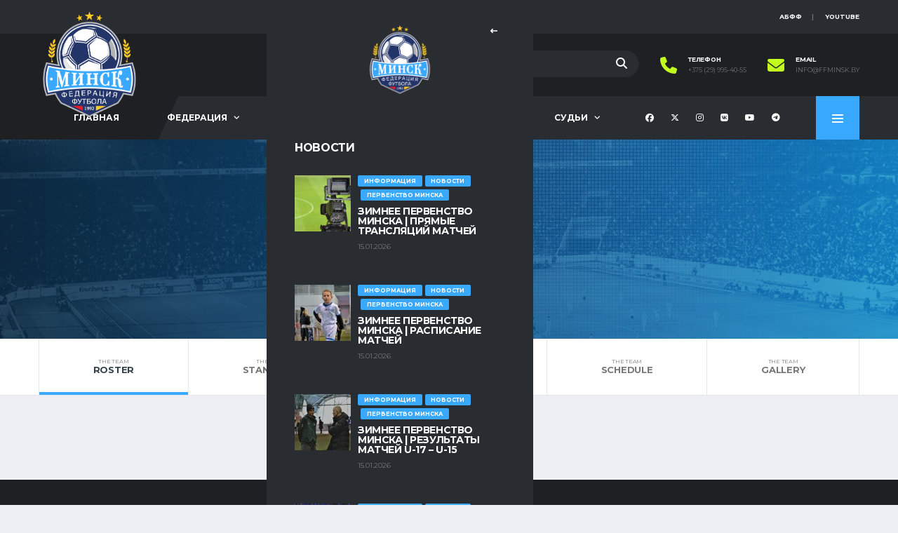

--- FILE ---
content_type: text/html; charset=UTF-8
request_url: https://ffminsk.by/team/frunzenec/
body_size: 19029
content:
<!DOCTYPE html>
<html lang="ru-RU" xmlns:og="http://opengraphprotocol.org/schema/" xmlns:fb="http://www.facebook.com/2008/fbml">
<head>
<meta charset="UTF-8">
<meta http-equiv="X-UA-Compatible" content="IE=edge">
<meta name="viewport" content="width=device-width, initial-scale=1, shrink-to-fit=no">
<link rel="profile" href="http://gmpg.org/xfn/11">

<title>Фрунзенец | ФФМ</title>
	<style>img:is([sizes="auto" i], [sizes^="auto," i]) { contain-intrinsic-size: 3000px 1500px }</style>
	<link rel="preconnect" href="https://fonts.googleapis.com"><link rel="preconnect" href="https://fonts.gstatic.com" crossorigin>
<!-- The SEO Framework Создано Сибрэ Вайэр -->
<meta property="og:image" content="https://ffminsk.by/wp-content/uploads/2023/08/frunzenec.png" />
<meta property="og:image:width" content="256" />
<meta property="og:image:height" content="256" />
<meta property="og:locale" content="ru_RU" />
<meta property="og:type" content="article" />
<meta property="og:title" content="Фрунзенец | ФФМ" />
<meta property="og:url" content="https://ffminsk.by/team/frunzenec/" />
<meta property="og:site_name" content="ФФМ" />
<meta property="og:updated_time" content="2024-08-19T08:34+00:00" />
<meta property="article:published_time" content="2023-08-25T10:08+00:00" />
<meta property="article:modified_time" content="2024-08-19T08:34+00:00" />
<meta name="twitter:card" content="summary_large_image" />
<meta name="twitter:title" content="Фрунзенец | ФФМ" />
<meta name="twitter:image" content="https://ffminsk.by/wp-content/uploads/2023/08/frunzenec.png" />
<link rel="canonical" href="https://ffminsk.by/team/frunzenec/" />
<script type="application/ld+json">{"@context":"https://schema.org","@type":"BreadcrumbList","itemListElement":[{"@type":"ListItem","position":1,"item":{"@id":"https://ffminsk.by/","name":"\u0424\u0424\u041c"}},{"@type":"ListItem","position":2,"item":{"@id":"https://ffminsk.by/team/frunzenec/","name":"\u0424\u0440\u0443\u043d\u0437\u0435\u043d\u0435\u0446"}}]}</script>
<!-- / The SEO Framework Создано Сибрэ Вайэр | 9.41ms meta | 33.62ms boot -->

<link rel='dns-prefetch' href='//fonts.googleapis.com' />
<link rel='preconnect' href='https://fonts.gstatic.com' crossorigin />
<link rel="alternate" type="application/rss+xml" title="ФФМ &raquo; Лента" href="https://ffminsk.by/feed/" />
<link rel="alternate" type="application/rss+xml" title="ФФМ &raquo; Лента комментариев" href="https://ffminsk.by/comments/feed/" />
		<!-- This site uses the Google Analytics by ExactMetrics plugin v8.11.1 - Using Analytics tracking - https://www.exactmetrics.com/ -->
							<script src="//www.googletagmanager.com/gtag/js?id=G-YWQK3DS4ME"  data-cfasync="false" data-wpfc-render="false" async></script>
			<script data-cfasync="false" data-wpfc-render="false">
				var em_version = '8.11.1';
				var em_track_user = true;
				var em_no_track_reason = '';
								var ExactMetricsDefaultLocations = {"page_location":"https:\/\/ffminsk.by\/team\/frunzenec\/"};
								if ( typeof ExactMetricsPrivacyGuardFilter === 'function' ) {
					var ExactMetricsLocations = (typeof ExactMetricsExcludeQuery === 'object') ? ExactMetricsPrivacyGuardFilter( ExactMetricsExcludeQuery ) : ExactMetricsPrivacyGuardFilter( ExactMetricsDefaultLocations );
				} else {
					var ExactMetricsLocations = (typeof ExactMetricsExcludeQuery === 'object') ? ExactMetricsExcludeQuery : ExactMetricsDefaultLocations;
				}

								var disableStrs = [
										'ga-disable-G-YWQK3DS4ME',
									];

				/* Function to detect opted out users */
				function __gtagTrackerIsOptedOut() {
					for (var index = 0; index < disableStrs.length; index++) {
						if (document.cookie.indexOf(disableStrs[index] + '=true') > -1) {
							return true;
						}
					}

					return false;
				}

				/* Disable tracking if the opt-out cookie exists. */
				if (__gtagTrackerIsOptedOut()) {
					for (var index = 0; index < disableStrs.length; index++) {
						window[disableStrs[index]] = true;
					}
				}

				/* Opt-out function */
				function __gtagTrackerOptout() {
					for (var index = 0; index < disableStrs.length; index++) {
						document.cookie = disableStrs[index] + '=true; expires=Thu, 31 Dec 2099 23:59:59 UTC; path=/';
						window[disableStrs[index]] = true;
					}
				}

				if ('undefined' === typeof gaOptout) {
					function gaOptout() {
						__gtagTrackerOptout();
					}
				}
								window.dataLayer = window.dataLayer || [];

				window.ExactMetricsDualTracker = {
					helpers: {},
					trackers: {},
				};
				if (em_track_user) {
					function __gtagDataLayer() {
						dataLayer.push(arguments);
					}

					function __gtagTracker(type, name, parameters) {
						if (!parameters) {
							parameters = {};
						}

						if (parameters.send_to) {
							__gtagDataLayer.apply(null, arguments);
							return;
						}

						if (type === 'event') {
														parameters.send_to = exactmetrics_frontend.v4_id;
							var hookName = name;
							if (typeof parameters['event_category'] !== 'undefined') {
								hookName = parameters['event_category'] + ':' + name;
							}

							if (typeof ExactMetricsDualTracker.trackers[hookName] !== 'undefined') {
								ExactMetricsDualTracker.trackers[hookName](parameters);
							} else {
								__gtagDataLayer('event', name, parameters);
							}
							
						} else {
							__gtagDataLayer.apply(null, arguments);
						}
					}

					__gtagTracker('js', new Date());
					__gtagTracker('set', {
						'developer_id.dNDMyYj': true,
											});
					if ( ExactMetricsLocations.page_location ) {
						__gtagTracker('set', ExactMetricsLocations);
					}
										__gtagTracker('config', 'G-YWQK3DS4ME', {"forceSSL":"true"} );
										window.gtag = __gtagTracker;										(function () {
						/* https://developers.google.com/analytics/devguides/collection/analyticsjs/ */
						/* ga and __gaTracker compatibility shim. */
						var noopfn = function () {
							return null;
						};
						var newtracker = function () {
							return new Tracker();
						};
						var Tracker = function () {
							return null;
						};
						var p = Tracker.prototype;
						p.get = noopfn;
						p.set = noopfn;
						p.send = function () {
							var args = Array.prototype.slice.call(arguments);
							args.unshift('send');
							__gaTracker.apply(null, args);
						};
						var __gaTracker = function () {
							var len = arguments.length;
							if (len === 0) {
								return;
							}
							var f = arguments[len - 1];
							if (typeof f !== 'object' || f === null || typeof f.hitCallback !== 'function') {
								if ('send' === arguments[0]) {
									var hitConverted, hitObject = false, action;
									if ('event' === arguments[1]) {
										if ('undefined' !== typeof arguments[3]) {
											hitObject = {
												'eventAction': arguments[3],
												'eventCategory': arguments[2],
												'eventLabel': arguments[4],
												'value': arguments[5] ? arguments[5] : 1,
											}
										}
									}
									if ('pageview' === arguments[1]) {
										if ('undefined' !== typeof arguments[2]) {
											hitObject = {
												'eventAction': 'page_view',
												'page_path': arguments[2],
											}
										}
									}
									if (typeof arguments[2] === 'object') {
										hitObject = arguments[2];
									}
									if (typeof arguments[5] === 'object') {
										Object.assign(hitObject, arguments[5]);
									}
									if ('undefined' !== typeof arguments[1].hitType) {
										hitObject = arguments[1];
										if ('pageview' === hitObject.hitType) {
											hitObject.eventAction = 'page_view';
										}
									}
									if (hitObject) {
										action = 'timing' === arguments[1].hitType ? 'timing_complete' : hitObject.eventAction;
										hitConverted = mapArgs(hitObject);
										__gtagTracker('event', action, hitConverted);
									}
								}
								return;
							}

							function mapArgs(args) {
								var arg, hit = {};
								var gaMap = {
									'eventCategory': 'event_category',
									'eventAction': 'event_action',
									'eventLabel': 'event_label',
									'eventValue': 'event_value',
									'nonInteraction': 'non_interaction',
									'timingCategory': 'event_category',
									'timingVar': 'name',
									'timingValue': 'value',
									'timingLabel': 'event_label',
									'page': 'page_path',
									'location': 'page_location',
									'title': 'page_title',
									'referrer' : 'page_referrer',
								};
								for (arg in args) {
																		if (!(!args.hasOwnProperty(arg) || !gaMap.hasOwnProperty(arg))) {
										hit[gaMap[arg]] = args[arg];
									} else {
										hit[arg] = args[arg];
									}
								}
								return hit;
							}

							try {
								f.hitCallback();
							} catch (ex) {
							}
						};
						__gaTracker.create = newtracker;
						__gaTracker.getByName = newtracker;
						__gaTracker.getAll = function () {
							return [];
						};
						__gaTracker.remove = noopfn;
						__gaTracker.loaded = true;
						window['__gaTracker'] = __gaTracker;
					})();
									} else {
										console.log("");
					(function () {
						function __gtagTracker() {
							return null;
						}

						window['__gtagTracker'] = __gtagTracker;
						window['gtag'] = __gtagTracker;
					})();
									}
			</script>
							<!-- / Google Analytics by ExactMetrics -->
		<script>
window._wpemojiSettings = {"baseUrl":"https:\/\/s.w.org\/images\/core\/emoji\/16.0.1\/72x72\/","ext":".png","svgUrl":"https:\/\/s.w.org\/images\/core\/emoji\/16.0.1\/svg\/","svgExt":".svg","source":{"concatemoji":"https:\/\/ffminsk.by\/wp-includes\/js\/wp-emoji-release.min.js?ver=6.8.3"}};
/*! This file is auto-generated */
!function(s,n){var o,i,e;function c(e){try{var t={supportTests:e,timestamp:(new Date).valueOf()};sessionStorage.setItem(o,JSON.stringify(t))}catch(e){}}function p(e,t,n){e.clearRect(0,0,e.canvas.width,e.canvas.height),e.fillText(t,0,0);var t=new Uint32Array(e.getImageData(0,0,e.canvas.width,e.canvas.height).data),a=(e.clearRect(0,0,e.canvas.width,e.canvas.height),e.fillText(n,0,0),new Uint32Array(e.getImageData(0,0,e.canvas.width,e.canvas.height).data));return t.every(function(e,t){return e===a[t]})}function u(e,t){e.clearRect(0,0,e.canvas.width,e.canvas.height),e.fillText(t,0,0);for(var n=e.getImageData(16,16,1,1),a=0;a<n.data.length;a++)if(0!==n.data[a])return!1;return!0}function f(e,t,n,a){switch(t){case"flag":return n(e,"\ud83c\udff3\ufe0f\u200d\u26a7\ufe0f","\ud83c\udff3\ufe0f\u200b\u26a7\ufe0f")?!1:!n(e,"\ud83c\udde8\ud83c\uddf6","\ud83c\udde8\u200b\ud83c\uddf6")&&!n(e,"\ud83c\udff4\udb40\udc67\udb40\udc62\udb40\udc65\udb40\udc6e\udb40\udc67\udb40\udc7f","\ud83c\udff4\u200b\udb40\udc67\u200b\udb40\udc62\u200b\udb40\udc65\u200b\udb40\udc6e\u200b\udb40\udc67\u200b\udb40\udc7f");case"emoji":return!a(e,"\ud83e\udedf")}return!1}function g(e,t,n,a){var r="undefined"!=typeof WorkerGlobalScope&&self instanceof WorkerGlobalScope?new OffscreenCanvas(300,150):s.createElement("canvas"),o=r.getContext("2d",{willReadFrequently:!0}),i=(o.textBaseline="top",o.font="600 32px Arial",{});return e.forEach(function(e){i[e]=t(o,e,n,a)}),i}function t(e){var t=s.createElement("script");t.src=e,t.defer=!0,s.head.appendChild(t)}"undefined"!=typeof Promise&&(o="wpEmojiSettingsSupports",i=["flag","emoji"],n.supports={everything:!0,everythingExceptFlag:!0},e=new Promise(function(e){s.addEventListener("DOMContentLoaded",e,{once:!0})}),new Promise(function(t){var n=function(){try{var e=JSON.parse(sessionStorage.getItem(o));if("object"==typeof e&&"number"==typeof e.timestamp&&(new Date).valueOf()<e.timestamp+604800&&"object"==typeof e.supportTests)return e.supportTests}catch(e){}return null}();if(!n){if("undefined"!=typeof Worker&&"undefined"!=typeof OffscreenCanvas&&"undefined"!=typeof URL&&URL.createObjectURL&&"undefined"!=typeof Blob)try{var e="postMessage("+g.toString()+"("+[JSON.stringify(i),f.toString(),p.toString(),u.toString()].join(",")+"));",a=new Blob([e],{type:"text/javascript"}),r=new Worker(URL.createObjectURL(a),{name:"wpTestEmojiSupports"});return void(r.onmessage=function(e){c(n=e.data),r.terminate(),t(n)})}catch(e){}c(n=g(i,f,p,u))}t(n)}).then(function(e){for(var t in e)n.supports[t]=e[t],n.supports.everything=n.supports.everything&&n.supports[t],"flag"!==t&&(n.supports.everythingExceptFlag=n.supports.everythingExceptFlag&&n.supports[t]);n.supports.everythingExceptFlag=n.supports.everythingExceptFlag&&!n.supports.flag,n.DOMReady=!1,n.readyCallback=function(){n.DOMReady=!0}}).then(function(){return e}).then(function(){var e;n.supports.everything||(n.readyCallback(),(e=n.source||{}).concatemoji?t(e.concatemoji):e.wpemoji&&e.twemoji&&(t(e.twemoji),t(e.wpemoji)))}))}((window,document),window._wpemojiSettings);
</script>
<!-- ffminsk.by is managing ads with Advanced Ads 1.56.3 --><script data-wpfc-render="false" id="ffmin-ready">
			window.advanced_ads_ready=function(e,a){a=a||"complete";var d=function(e){return"interactive"===a?"loading"!==e:"complete"===e};d(document.readyState)?e():document.addEventListener("readystatechange",(function(a){d(a.target.readyState)&&e()}),{once:"interactive"===a})},window.advanced_ads_ready_queue=window.advanced_ads_ready_queue||[];		</script>
		<style id='wp-emoji-styles-inline-css'>

	img.wp-smiley, img.emoji {
		display: inline !important;
		border: none !important;
		box-shadow: none !important;
		height: 1em !important;
		width: 1em !important;
		margin: 0 0.07em !important;
		vertical-align: -0.1em !important;
		background: none !important;
		padding: 0 !important;
	}
</style>
<link rel='stylesheet' id='wp-block-library-css' href='https://ffminsk.by/wp-includes/css/dist/block-library/style.min.css?ver=6.8.3' media='all' />
<style id='classic-theme-styles-inline-css'>
/*! This file is auto-generated */
.wp-block-button__link{color:#fff;background-color:#32373c;border-radius:9999px;box-shadow:none;text-decoration:none;padding:calc(.667em + 2px) calc(1.333em + 2px);font-size:1.125em}.wp-block-file__button{background:#32373c;color:#fff;text-decoration:none}
</style>
<style id='global-styles-inline-css'>
:root{--wp--preset--aspect-ratio--square: 1;--wp--preset--aspect-ratio--4-3: 4/3;--wp--preset--aspect-ratio--3-4: 3/4;--wp--preset--aspect-ratio--3-2: 3/2;--wp--preset--aspect-ratio--2-3: 2/3;--wp--preset--aspect-ratio--16-9: 16/9;--wp--preset--aspect-ratio--9-16: 9/16;--wp--preset--color--black: #000000;--wp--preset--color--cyan-bluish-gray: #abb8c3;--wp--preset--color--white: #ffffff;--wp--preset--color--pale-pink: #f78da7;--wp--preset--color--vivid-red: #cf2e2e;--wp--preset--color--luminous-vivid-orange: #ff6900;--wp--preset--color--luminous-vivid-amber: #fcb900;--wp--preset--color--light-green-cyan: #7bdcb5;--wp--preset--color--vivid-green-cyan: #00d084;--wp--preset--color--pale-cyan-blue: #8ed1fc;--wp--preset--color--vivid-cyan-blue: #0693e3;--wp--preset--color--vivid-purple: #9b51e0;--wp--preset--gradient--vivid-cyan-blue-to-vivid-purple: linear-gradient(135deg,rgba(6,147,227,1) 0%,rgb(155,81,224) 100%);--wp--preset--gradient--light-green-cyan-to-vivid-green-cyan: linear-gradient(135deg,rgb(122,220,180) 0%,rgb(0,208,130) 100%);--wp--preset--gradient--luminous-vivid-amber-to-luminous-vivid-orange: linear-gradient(135deg,rgba(252,185,0,1) 0%,rgba(255,105,0,1) 100%);--wp--preset--gradient--luminous-vivid-orange-to-vivid-red: linear-gradient(135deg,rgba(255,105,0,1) 0%,rgb(207,46,46) 100%);--wp--preset--gradient--very-light-gray-to-cyan-bluish-gray: linear-gradient(135deg,rgb(238,238,238) 0%,rgb(169,184,195) 100%);--wp--preset--gradient--cool-to-warm-spectrum: linear-gradient(135deg,rgb(74,234,220) 0%,rgb(151,120,209) 20%,rgb(207,42,186) 40%,rgb(238,44,130) 60%,rgb(251,105,98) 80%,rgb(254,248,76) 100%);--wp--preset--gradient--blush-light-purple: linear-gradient(135deg,rgb(255,206,236) 0%,rgb(152,150,240) 100%);--wp--preset--gradient--blush-bordeaux: linear-gradient(135deg,rgb(254,205,165) 0%,rgb(254,45,45) 50%,rgb(107,0,62) 100%);--wp--preset--gradient--luminous-dusk: linear-gradient(135deg,rgb(255,203,112) 0%,rgb(199,81,192) 50%,rgb(65,88,208) 100%);--wp--preset--gradient--pale-ocean: linear-gradient(135deg,rgb(255,245,203) 0%,rgb(182,227,212) 50%,rgb(51,167,181) 100%);--wp--preset--gradient--electric-grass: linear-gradient(135deg,rgb(202,248,128) 0%,rgb(113,206,126) 100%);--wp--preset--gradient--midnight: linear-gradient(135deg,rgb(2,3,129) 0%,rgb(40,116,252) 100%);--wp--preset--font-size--small: 13px;--wp--preset--font-size--medium: 20px;--wp--preset--font-size--large: 36px;--wp--preset--font-size--x-large: 42px;--wp--preset--spacing--20: 0.44rem;--wp--preset--spacing--30: 0.67rem;--wp--preset--spacing--40: 1rem;--wp--preset--spacing--50: 1.5rem;--wp--preset--spacing--60: 2.25rem;--wp--preset--spacing--70: 3.38rem;--wp--preset--spacing--80: 5.06rem;--wp--preset--shadow--natural: 6px 6px 9px rgba(0, 0, 0, 0.2);--wp--preset--shadow--deep: 12px 12px 50px rgba(0, 0, 0, 0.4);--wp--preset--shadow--sharp: 6px 6px 0px rgba(0, 0, 0, 0.2);--wp--preset--shadow--outlined: 6px 6px 0px -3px rgba(255, 255, 255, 1), 6px 6px rgba(0, 0, 0, 1);--wp--preset--shadow--crisp: 6px 6px 0px rgba(0, 0, 0, 1);}:where(.is-layout-flex){gap: 0.5em;}:where(.is-layout-grid){gap: 0.5em;}body .is-layout-flex{display: flex;}.is-layout-flex{flex-wrap: wrap;align-items: center;}.is-layout-flex > :is(*, div){margin: 0;}body .is-layout-grid{display: grid;}.is-layout-grid > :is(*, div){margin: 0;}:where(.wp-block-columns.is-layout-flex){gap: 2em;}:where(.wp-block-columns.is-layout-grid){gap: 2em;}:where(.wp-block-post-template.is-layout-flex){gap: 1.25em;}:where(.wp-block-post-template.is-layout-grid){gap: 1.25em;}.has-black-color{color: var(--wp--preset--color--black) !important;}.has-cyan-bluish-gray-color{color: var(--wp--preset--color--cyan-bluish-gray) !important;}.has-white-color{color: var(--wp--preset--color--white) !important;}.has-pale-pink-color{color: var(--wp--preset--color--pale-pink) !important;}.has-vivid-red-color{color: var(--wp--preset--color--vivid-red) !important;}.has-luminous-vivid-orange-color{color: var(--wp--preset--color--luminous-vivid-orange) !important;}.has-luminous-vivid-amber-color{color: var(--wp--preset--color--luminous-vivid-amber) !important;}.has-light-green-cyan-color{color: var(--wp--preset--color--light-green-cyan) !important;}.has-vivid-green-cyan-color{color: var(--wp--preset--color--vivid-green-cyan) !important;}.has-pale-cyan-blue-color{color: var(--wp--preset--color--pale-cyan-blue) !important;}.has-vivid-cyan-blue-color{color: var(--wp--preset--color--vivid-cyan-blue) !important;}.has-vivid-purple-color{color: var(--wp--preset--color--vivid-purple) !important;}.has-black-background-color{background-color: var(--wp--preset--color--black) !important;}.has-cyan-bluish-gray-background-color{background-color: var(--wp--preset--color--cyan-bluish-gray) !important;}.has-white-background-color{background-color: var(--wp--preset--color--white) !important;}.has-pale-pink-background-color{background-color: var(--wp--preset--color--pale-pink) !important;}.has-vivid-red-background-color{background-color: var(--wp--preset--color--vivid-red) !important;}.has-luminous-vivid-orange-background-color{background-color: var(--wp--preset--color--luminous-vivid-orange) !important;}.has-luminous-vivid-amber-background-color{background-color: var(--wp--preset--color--luminous-vivid-amber) !important;}.has-light-green-cyan-background-color{background-color: var(--wp--preset--color--light-green-cyan) !important;}.has-vivid-green-cyan-background-color{background-color: var(--wp--preset--color--vivid-green-cyan) !important;}.has-pale-cyan-blue-background-color{background-color: var(--wp--preset--color--pale-cyan-blue) !important;}.has-vivid-cyan-blue-background-color{background-color: var(--wp--preset--color--vivid-cyan-blue) !important;}.has-vivid-purple-background-color{background-color: var(--wp--preset--color--vivid-purple) !important;}.has-black-border-color{border-color: var(--wp--preset--color--black) !important;}.has-cyan-bluish-gray-border-color{border-color: var(--wp--preset--color--cyan-bluish-gray) !important;}.has-white-border-color{border-color: var(--wp--preset--color--white) !important;}.has-pale-pink-border-color{border-color: var(--wp--preset--color--pale-pink) !important;}.has-vivid-red-border-color{border-color: var(--wp--preset--color--vivid-red) !important;}.has-luminous-vivid-orange-border-color{border-color: var(--wp--preset--color--luminous-vivid-orange) !important;}.has-luminous-vivid-amber-border-color{border-color: var(--wp--preset--color--luminous-vivid-amber) !important;}.has-light-green-cyan-border-color{border-color: var(--wp--preset--color--light-green-cyan) !important;}.has-vivid-green-cyan-border-color{border-color: var(--wp--preset--color--vivid-green-cyan) !important;}.has-pale-cyan-blue-border-color{border-color: var(--wp--preset--color--pale-cyan-blue) !important;}.has-vivid-cyan-blue-border-color{border-color: var(--wp--preset--color--vivid-cyan-blue) !important;}.has-vivid-purple-border-color{border-color: var(--wp--preset--color--vivid-purple) !important;}.has-vivid-cyan-blue-to-vivid-purple-gradient-background{background: var(--wp--preset--gradient--vivid-cyan-blue-to-vivid-purple) !important;}.has-light-green-cyan-to-vivid-green-cyan-gradient-background{background: var(--wp--preset--gradient--light-green-cyan-to-vivid-green-cyan) !important;}.has-luminous-vivid-amber-to-luminous-vivid-orange-gradient-background{background: var(--wp--preset--gradient--luminous-vivid-amber-to-luminous-vivid-orange) !important;}.has-luminous-vivid-orange-to-vivid-red-gradient-background{background: var(--wp--preset--gradient--luminous-vivid-orange-to-vivid-red) !important;}.has-very-light-gray-to-cyan-bluish-gray-gradient-background{background: var(--wp--preset--gradient--very-light-gray-to-cyan-bluish-gray) !important;}.has-cool-to-warm-spectrum-gradient-background{background: var(--wp--preset--gradient--cool-to-warm-spectrum) !important;}.has-blush-light-purple-gradient-background{background: var(--wp--preset--gradient--blush-light-purple) !important;}.has-blush-bordeaux-gradient-background{background: var(--wp--preset--gradient--blush-bordeaux) !important;}.has-luminous-dusk-gradient-background{background: var(--wp--preset--gradient--luminous-dusk) !important;}.has-pale-ocean-gradient-background{background: var(--wp--preset--gradient--pale-ocean) !important;}.has-electric-grass-gradient-background{background: var(--wp--preset--gradient--electric-grass) !important;}.has-midnight-gradient-background{background: var(--wp--preset--gradient--midnight) !important;}.has-small-font-size{font-size: var(--wp--preset--font-size--small) !important;}.has-medium-font-size{font-size: var(--wp--preset--font-size--medium) !important;}.has-large-font-size{font-size: var(--wp--preset--font-size--large) !important;}.has-x-large-font-size{font-size: var(--wp--preset--font-size--x-large) !important;}
:where(.wp-block-post-template.is-layout-flex){gap: 1.25em;}:where(.wp-block-post-template.is-layout-grid){gap: 1.25em;}
:where(.wp-block-columns.is-layout-flex){gap: 2em;}:where(.wp-block-columns.is-layout-grid){gap: 2em;}
:root :where(.wp-block-pullquote){font-size: 1.5em;line-height: 1.6;}
</style>
<link rel='stylesheet' id='font-awesome-four-css' href='https://ffminsk.by/wp-content/plugins/font-awesome-4-menus/css/font-awesome.min.css?ver=4.7.0' media='all' />
<link rel='stylesheet' id='dashicons-css' href='https://ffminsk.by/wp-includes/css/dashicons.min.css?ver=6.8.3' media='all' />
<link rel='stylesheet' id='sportspress-general-css' href='//ffminsk.by/wp-content/plugins/sportspress/assets/css/sportspress.css?ver=2.7.26' media='all' />
<link rel='stylesheet' id='sportspress-icons-css' href='//ffminsk.by/wp-content/plugins/sportspress/assets/css/icons.css?ver=2.7.26' media='all' />
<link rel='stylesheet' id='bootstrap-css' href='https://ffminsk.by/wp-content/themes/alchemists/assets/vendor/bootstrap/css/bootstrap.min.css?ver=4.5.3' media='all' />
<link rel='stylesheet' id='fontawesome-css' href='https://ffminsk.by/wp-content/themes/alchemists/assets/fonts/font-awesome/css/all.min.css?ver=6.6.0' media='all' />
<link rel='stylesheet' id='simpleicons-css' href='https://ffminsk.by/wp-content/themes/alchemists/assets/fonts/simple-line-icons/css/simple-line-icons.css?ver=2.4.0' media='all' />
<link rel='stylesheet' id='magnificpopup-css' href='https://ffminsk.by/wp-content/themes/alchemists/assets/vendor/magnific-popup/dist/magnific-popup.css?ver=1.1.0' media='all' />
<link rel='stylesheet' id='slick-css' href='https://ffminsk.by/wp-content/themes/alchemists/assets/vendor/slick/slick.css?ver=1.9.0' media='all' />
<link rel='stylesheet' id='alchemists-style-css' href='https://ffminsk.by/wp-content/themes/alchemists/assets/css/style-soccer.css?ver=4.6.0' media='all' />
<link rel='stylesheet' id='alchemists-parent-info-css' href='https://ffminsk.by/wp-content/themes/alchemists/style.css?ver=4.6.0' media='all' />
<link rel='stylesheet' id='alchemists-sportspress-css' href='https://ffminsk.by/wp-content/themes/alchemists/assets/css/sportspress-soccer.css?ver=4.6.0' media='all' />
<link rel='stylesheet' id='alchemists-fonts-css' href='https://fonts.googleapis.com/css2?family=Source+Sans+3:wght@400;700&#038;family=Montserrat:wght@400;700&#038;display=swap' media='all' />
<link rel='stylesheet' id='df-compiled-css' href='https://ffminsk.by/wp-content/uploads/wp-scss-cache/df-compiled.css?ver=1740910379' media='all' />
<link rel='stylesheet' id='df-compiled-sportspress-css' href='https://ffminsk.by/wp-content/uploads/wp-scss-cache/df-compiled-sportspress.css?ver=1740910548' media='all' />
<link rel='stylesheet' id='alchemists-child-css' href='https://ffminsk.by/wp-content/themes/alchemists-child/style.css?ver=1.0.1' media='all' />
<link rel="preload" as="style" href="https://fonts.googleapis.com/css?family=Montserrat&#038;display=swap&#038;ver=1736329295" /><link rel="stylesheet" href="https://fonts.googleapis.com/css?family=Montserrat&#038;display=swap&#038;ver=1736329295" media="print" onload="this.media='all'"><noscript><link rel="stylesheet" href="https://fonts.googleapis.com/css?family=Montserrat&#038;display=swap&#038;ver=1736329295" /></noscript><style type="text/css"></style><script src="https://ffminsk.by/wp-content/plugins/google-analytics-dashboard-for-wp/assets/js/frontend-gtag.min.js?ver=8.11.1" id="exactmetrics-frontend-script-js" async data-wp-strategy="async"></script>
<script data-cfasync="false" data-wpfc-render="false" id='exactmetrics-frontend-script-js-extra'>var exactmetrics_frontend = {"js_events_tracking":"true","download_extensions":"zip,mp3,mpeg,pdf,docx,pptx,xlsx,rar","inbound_paths":"[{\"path\":\"\\\/go\\\/\",\"label\":\"affiliate\"},{\"path\":\"\\\/recommend\\\/\",\"label\":\"affiliate\"}]","home_url":"https:\/\/ffminsk.by","hash_tracking":"false","v4_id":"G-YWQK3DS4ME"};</script>
<script src="https://ffminsk.by/wp-includes/js/jquery/jquery.min.js?ver=3.7.1" id="jquery-core-js"></script>
<script src="https://ffminsk.by/wp-includes/js/jquery/jquery-migrate.min.js?ver=3.4.1" id="jquery-migrate-js"></script>
<script id="simple-likes-public-js-js-extra">
var simpleLikes = {"ajaxurl":"https:\/\/ffminsk.by\/wp-admin\/admin-ajax.php","like":"Like","unlike":"Unlike"};
</script>
<script src="https://ffminsk.by/wp-content/plugins/alc-advanced-posts/post-like-system/js/simple-likes-public-min.js?ver=0.5" id="simple-likes-public-js-js"></script>
<script></script><link rel="https://api.w.org/" href="https://ffminsk.by/wp-json/" /><link rel="alternate" title="JSON" type="application/json" href="https://ffminsk.by/wp-json/wp/v2/teams/18526" /><link rel="EditURI" type="application/rsd+xml" title="RSD" href="https://ffminsk.by/xmlrpc.php?rsd" />
<link rel="alternate" title="oEmbed (JSON)" type="application/json+oembed" href="https://ffminsk.by/wp-json/oembed/1.0/embed?url=https%3A%2F%2Fffminsk.by%2Fteam%2Ffrunzenec%2F" />
<link rel="alternate" title="oEmbed (XML)" type="text/xml+oembed" href="https://ffminsk.by/wp-json/oembed/1.0/embed?url=https%3A%2F%2Fffminsk.by%2Fteam%2Ffrunzenec%2F&#038;format=xml" />
<meta name="generator" content="Redux 4.4.18" /><!-- Custom CSS--><style type="text/css">
.header-logo__img {max-width:145px; width:145px;}@media (min-width: 992px) {.header .header-logo { -webkit-transform: translate(0, 0); transform: translate(0, 0);}}@media (max-width: 991px) {.header-mobile__logo {margin-left: 0; margin-top: 5px;}}@media (min-width: 992px) {.header-search-form { width:360px ; }}@media (max-width: 1199px) and (min-width: 992px) {.header-search-form { width:200px; }}.hero-slider--overlay-on .hero-slider__item::before { opacity: ; background-color:#000000;}.site-content { padding-top:30px; padding-bottom:30px}@media (min-width: 768px) {.site-content { padding-top:60px; padding-bottom:60px}}@media (min-width: 992px) {.site-content { padding-top:60px; padding-bottom:60px}}@media (max-width: 991px) {}.sponsors__item img { opacity: 0.2; }.sponsors__item img:hover { opacity: 1; }.alc-staff__header-last-name { font-size: 28px; }
.alc-staff__header-name { font-size: 14px; }

#media_image-5 .widget__content { text-align: center; }

.main-news-banner .posts__title a { pointer-events: none; }

@media (max-width: 991px) {
    .main-nav__toggle { background-color: rgba(255,255,255,.1); }
}

@media (min-width: 992px) and (max-width: 1199px) {
    .main-nav__list > li > a {
        padding-left: 18px;
        padding-right: 18px;
    }
}

@media (min-width: 992px) and (max-width: 1199px) {
    .alc-staff__header-name {
        font-size: 12px;
    }
    .alc-staff__header-last-name {
        font-size: 24px;
    }
    .alc-staff-inner {
        padding-left: 5px;
    }
}
</style>
<link rel="canonical" href="https://ffminsk.by/team/frunzenec/" />
<style type="text/css" id="breadcrumb-trail-css">.breadcrumbs .trail-browse,.breadcrumbs .trail-items,.breadcrumbs .trail-items li {display: inline-block;margin:0;padding: 0;border:none;background:transparent;text-indent: 0;}.breadcrumbs .trail-browse {font-size: inherit;font-style:inherit;font-weight: inherit;color: inherit;}.breadcrumbs .trail-items {list-style: none;}.trail-items li::after {content: "\002F";padding: 0 0.5em;}.trail-items li:last-of-type::after {display: none;}</style>
<meta name="generator" content="Powered by WPBakery Page Builder - drag and drop page builder for WordPress."/>
<link rel="icon" href="https://ffminsk.by/wp-content/uploads/2020/04/cropped-FFM-32x32.png" sizes="32x32" />
<link rel="icon" href="https://ffminsk.by/wp-content/uploads/2020/04/cropped-FFM-192x192.png" sizes="192x192" />
<link rel="apple-touch-icon" href="https://ffminsk.by/wp-content/uploads/2020/04/cropped-FFM-180x180.png" />
<meta name="msapplication-TileImage" content="https://ffminsk.by/wp-content/uploads/2020/04/cropped-FFM-270x270.png" />
<style id="alchemists_data-dynamic-css" title="dynamic-css" class="redux-options-output">.hero-unit{background-color:transparent;background-repeat:no-repeat;background-attachment:inherit;background-position:center top;background-image:url('https://ffminsk.by/wp-content/uploads/2018/06/Dinamo-Minsk.jpg');background-size:cover;}.widget--footer .widget__content{color:#b5b5b5;}</style><noscript><style> .wpb_animate_when_almost_visible { opacity: 1; }</style></noscript></head>

<body class="wp-singular sp_team-template-default single single-sp_team postid-18526 wp-theme-alchemists wp-child-theme-alchemists-child sportspress sportspress-page sp-show-image template-soccer group-blog alc-is-activated wpb-js-composer js-comp-ver-7.9 vc_responsive aa-prefix-ffmin-">

	
				<div id="js-preloader-overlay" class="preloader-overlay">
				<div id="js-preloader" class="preloader" ></div>
			</div>
		
	<div class="site-wrapper">
		<div class="site-overlay"></div>

		
<div class="header-mobile clearfix" id="header-mobile">
	<div class="header-mobile__logo">
		<a href="https://ffminsk.by/" rel="home">
							<img src="https://ffminsk.by/wp-content/uploads/2018/06/FFM_LOGO.png"  class="header-mobile__logo-img" alt="ФФМ">
					</a>
	</div>
	<div class="header-mobile__inner">
		<a id="header-mobile__toggle" class="burger-menu-icon" href="#"><span class="burger-menu-icon__line"></span></a>

		<div class="header-mobile__secondary">
							<span class="header-mobile__search-icon" id="header-mobile__search-icon"></span>
			
						<span class="header-mobile-pushy-panel__toggle">
				<i class="fas fa-ellipsis-v"></i>
			</span>
					</div>
	</div>
</div>

			<!-- Header Desktop -->
			<header class="header header--layout-1">

				
<div class="header__top-bar clearfix">
	<div class="container">
		<div class="header__top-bar-inner">
			<ul id="menu-top-menu" class="nav-account nav-account__divider-vert_bar"><li id='menu-item-1970'  class="menu-item menu-item-type-custom menu-item-object-custom nav-account__item"><a  href="http://www.abff.by">АБФФ</a> </li>
<li id='menu-item-1971'  class="menu-item menu-item-type-custom menu-item-object-custom nav-account__item"><a  href="https://www.youtube.com/@ylbelarus">YouTube</a> </li>
</ul>		</div>

	</div>
</div>

	<div class="header__secondary">
		<div class="container">
			<div class="header__secondary-inner">

				
		<div class="header-search-form">
			<form action="https://ffminsk.by/" id="mobile-search-form" class="search-form">
				<input id="s" name="s" type="text" class="form-control header-mobile__search-control" value="" placeholder="Поиск...">
				<button type="submit" class="header-mobile__search-submit"><i class="fa fa-search"></i></button>
			</form>
		</div>
<ul class="info-block info-block--header">

		<li class="info-block__item info-block__item--contact-primary">

					<span class="df-icon-custom"><i class="fa fa-phone"></i></span>
		
		<h6 class="info-block__heading">Телефон</h6>
		<a class="info-block__link" href="tel:+375 (29) 995-40-55">
			+375 (29) 995-40-55		</a>
	</li>
	
		<li class="info-block__item info-block__item--contact-secondary">

					<span class="df-icon-custom"><i class="fa fa-envelope-o"></i></span>
		
		<h6 class="info-block__heading">
			Email		</h6>
		<a class="info-block__link" href="mailto:info@ffminsk.by">
			info@ffminsk.by		</a>
	</li>
	
	
</ul>

							</div>
		</div>
	</div>

<div class="header__primary">
	<div class="container">
		<div class="header__primary-inner">

			
<!-- Header Logo -->
<div class="header-logo">
	<a href="https://ffminsk.by/" rel="home">
					<img src="https://ffminsk.by/wp-content/uploads/2018/06/FFM_LOGO.png"  class="header-logo__img" width="782" height="936" alt="ФФМ">
			</a>
</div>
<!-- Header Logo / End -->

			<!-- Main Navigation -->
			<nav class="main-nav">
				<ul id="menu-primary-menu" class="main-nav__list"><li id="menu-item-588" class="menu-item menu-item-type-post_type menu-item-object-page menu-item-home no-mega-menu"><a class="menu-item-link"  href="https://ffminsk.by/">Главная</a></li>
<li id="menu-item-1500" class="menu-item menu-item-type-custom menu-item-object-custom menu-item-has-children no-mega-menu"><a class="menu-item-link"  href="#">Федерация</a>
<ul class="main-nav__sub-0 ">
	<li id="menu-item-1403" class="menu-item menu-item-type-post_type menu-item-object-page"><a class="menu-item-link"  href="https://ffminsk.by/istorija/">История</a></li>
	<li id="menu-item-1413" class="menu-item menu-item-type-post_type menu-item-object-page"><a class="menu-item-link"  href="https://ffminsk.by/rukovodstvo/">Руководство</a></li>
	<li id="menu-item-1400" class="menu-item menu-item-type-post_type menu-item-object-page"><a class="menu-item-link"  href="https://ffminsk.by/dokumenty/">Документы</a></li>
	<li id="menu-item-1397" class="menu-item menu-item-type-post_type menu-item-object-page"><a class="menu-item-link"  href="https://ffminsk.by/partners/">Партнеры</a></li>
	<li id="menu-item-1194" class="menu-item menu-item-type-post_type menu-item-object-page"><a class="menu-item-link"  href="https://ffminsk.by/contact-us/">Контакты</a></li>
</ul>
</li>
<li id="menu-item-1149" class="menu-item menu-item-type-custom menu-item-object-custom menu-item-has-children no-mega-menu"><a class="menu-item-link"  href="#">Соревнования</a>
<ul class="main-nav__sub-0 ">
	<li id="menu-item-13539" class="menu-item menu-item-type-custom menu-item-object-custom menu-item-has-children"><a class="menu-item-link"  href="#">Зимнее первенство</a>
	<ul class="main-nav__sub-1 ">
		<li id="menu-item-21946" class="menu-item menu-item-type-post_type menu-item-object-page"><a class="menu-item-link"  href="https://ffminsk.by/2007-u-17/">2009 | U-17</a></li>
		<li id="menu-item-33117" class="menu-item menu-item-type-post_type menu-item-object-page"><a class="menu-item-link"  href="https://ffminsk.by/2010-u-16/">2010 | U-16</a></li>
		<li id="menu-item-33116" class="menu-item menu-item-type-post_type menu-item-object-page"><a class="menu-item-link"  href="https://ffminsk.by/2011-u-15/">2011 | U-15</a></li>
		<li id="menu-item-13542" class="menu-item menu-item-type-custom menu-item-object-custom menu-item-has-children"><a class="menu-item-link"  href="#">2012 | U-14</a>
		<ul class="main-nav__sub-2 ">
			<li id="menu-item-21939" class="menu-item menu-item-type-post_type menu-item-object-page"><a class="menu-item-link"  href="https://ffminsk.by/2012-u-12-vysshaya-liga/">2012 | U-14 | ВЫСШАЯ ЛИГА</a></li>
			<li id="menu-item-21938" class="menu-item menu-item-type-post_type menu-item-object-page"><a class="menu-item-link"  href="https://ffminsk.by/2012-u-12-pervaya-liga-gruppa-a/">2012 | U-14 | ПЕРВАЯ ЛИГА</a></li>
		</ul>
</li>
		<li id="menu-item-13541" class="menu-item menu-item-type-custom menu-item-object-custom menu-item-has-children"><a class="menu-item-link"  href="#">2013 | U-13</a>
		<ul class="main-nav__sub-2 ">
			<li id="menu-item-22955" class="menu-item menu-item-type-post_type menu-item-object-page"><a class="menu-item-link"  href="https://ffminsk.by/2013-u-11-vysshaya-liga/">2013 | U-13 | ВЫСШАЯ ЛИГА</a></li>
			<li id="menu-item-22954" class="menu-item menu-item-type-post_type menu-item-object-page"><a class="menu-item-link"  href="https://ffminsk.by/2013-u-11-pervaya-liga/">2013 | U-13 | ПЕРВАЯ ЛИГА</a></li>
		</ul>
</li>
		<li id="menu-item-33490" class="menu-item menu-item-type-post_type menu-item-object-page"><a class="menu-item-link"  href="https://ffminsk.by/2013-2014-wu-13/">2013-2014 | WU-13</a></li>
		<li id="menu-item-13540" class="menu-item menu-item-type-custom menu-item-object-custom menu-item-has-children"><a class="menu-item-link"  href="#">2014 | U-12</a>
		<ul class="main-nav__sub-2 ">
			<li id="menu-item-23197" class="menu-item menu-item-type-post_type menu-item-object-page"><a class="menu-item-link"  href="https://ffminsk.by/2014-u-10-vysshaya-liga/">2014 | U-12 | ВЫСШАЯ ЛИГА</a></li>
			<li id="menu-item-23198" class="menu-item menu-item-type-post_type menu-item-object-page"><a class="menu-item-link"  href="https://ffminsk.by/2014-u-10-pervaya-liga/">2014 | U-12 | ПЕРВАЯ ЛИГА</a></li>
			<li id="menu-item-29091" class="menu-item menu-item-type-post_type menu-item-object-page"><a class="menu-item-link"  href="https://ffminsk.by/2014-u-11-vtoraya-liga-2/">2014 | U-12 | ВТОРАЯ ЛИГА</a></li>
		</ul>
</li>
		<li id="menu-item-21948" class="menu-item menu-item-type-custom menu-item-object-custom menu-item-has-children"><a class="menu-item-link"  href="#">2015 | U-11</a>
		<ul class="main-nav__sub-2 ">
			<li id="menu-item-23196" class="menu-item menu-item-type-post_type menu-item-object-page"><a class="menu-item-link"  href="https://ffminsk.by/2015-u-9-vysshaya-liga/">2015 | U-11 | ВЫСШАЯ ЛИГА</a></li>
			<li id="menu-item-24195" class="menu-item menu-item-type-post_type menu-item-object-page"><a class="menu-item-link"  href="https://ffminsk.by/2015-u-9-pervaya-liga/">2015 | U-11 | ПЕРВАЯ ЛИГА</a></li>
			<li id="menu-item-29090" class="menu-item menu-item-type-post_type menu-item-object-page"><a class="menu-item-link"  href="https://ffminsk.by/2015-u-10-vtoraya-liga/">2015 | U-11 | ВТОРАЯ ЛИГА</a></li>
		</ul>
</li>
		<li id="menu-item-28733" class="menu-item menu-item-type-custom menu-item-object-custom menu-item-has-children"><a class="menu-item-link"  href="#">2016 | U-10</a>
		<ul class="main-nav__sub-2 ">
			<li id="menu-item-28839" class="menu-item menu-item-type-post_type menu-item-object-page"><a class="menu-item-link"  href="https://ffminsk.by/2016-u-9-vysshaya-liga/">2016 | U-10 | ВЫСШАЯ ЛИГА</a></li>
			<li id="menu-item-28838" class="menu-item menu-item-type-post_type menu-item-object-page"><a class="menu-item-link"  href="https://ffminsk.by/2016-u-9-pervaya-liga/">2016 | U-10 | ПЕРВАЯ ЛИГА</a></li>
			<li id="menu-item-28837" class="menu-item menu-item-type-post_type menu-item-object-page"><a class="menu-item-link"  href="https://ffminsk.by/2016-u-9-vtoraya-liga/">2016 | U-10 | ВТОРАЯ ЛИГА</a></li>
		</ul>
</li>
		<li id="menu-item-33118" class="menu-item menu-item-type-custom menu-item-object-custom menu-item-has-children"><a class="menu-item-link"  href="#">2017 | U-9</a>
		<ul class="main-nav__sub-2 ">
			<li id="menu-item-33115" class="menu-item menu-item-type-post_type menu-item-object-page"><a class="menu-item-link"  href="https://ffminsk.by/2017-u-9/">2017 | U-9 | ВЫСШАЯ ЛИГА</a></li>
			<li id="menu-item-33114" class="menu-item menu-item-type-post_type menu-item-object-page"><a class="menu-item-link"  href="https://ffminsk.by/2017-u-9-pervaya-liga/">2017 | U-9 | ПЕРВАЯ ЛИГА</a></li>
		</ul>
</li>
	</ul>
</li>
	<li id="menu-item-1869" class="menu-item menu-item-type-custom menu-item-object-custom menu-item-has-children"><a class="menu-item-link"  href="#">Первенство Минска</a>
	<ul class="main-nav__sub-1 ">
		<li id="menu-item-32074" class="menu-item menu-item-type-custom menu-item-object-custom menu-item-has-children"><a class="menu-item-link"  href="#">2009-2010 | U-16</a>
		<ul class="main-nav__sub-2 ">
			<li id="menu-item-27252" class="menu-item menu-item-type-post_type menu-item-object-page"><a class="menu-item-link"  href="https://ffminsk.by/2008-2009-u-16/">2009-2010 | U-16 | ВЫСШАЯ ЛИГА</a></li>
			<li id="menu-item-27251" class="menu-item menu-item-type-post_type menu-item-object-page"><a class="menu-item-link"  href="https://ffminsk.by/2010-u-15/">2009-2010 | U-16 | ПЕРВАЯ ЛИГА</a></li>
		</ul>
</li>
		<li id="menu-item-31719" class="menu-item menu-item-type-post_type menu-item-object-page"><a class="menu-item-link"  href="https://ffminsk.by/2011-u-14/">2011 | U-15</a></li>
		<li id="menu-item-9936" class="menu-item menu-item-type-custom menu-item-object-custom menu-item-has-children"><a class="menu-item-link"  href="#">2012 | U-14</a>
		<ul class="main-nav__sub-2 ">
			<li id="menu-item-27248" class="menu-item menu-item-type-post_type menu-item-object-page"><a class="menu-item-link"  href="https://ffminsk.by/2012-u-13-vysshaya-liga/">2012 | U-14 | ВЫСШАЯ ЛИГА</a></li>
			<li id="menu-item-27247" class="menu-item menu-item-type-post_type menu-item-object-page"><a class="menu-item-link"  href="https://ffminsk.by/2012-u-13-pervaya-liga/">2012 | U-14 | ПЕРВАЯ ЛИГА</a></li>
		</ul>
</li>
		<li id="menu-item-9937" class="menu-item menu-item-type-custom menu-item-object-custom menu-item-has-children"><a class="menu-item-link"  href="#">2013 | U-13</a>
		<ul class="main-nav__sub-2 ">
			<li id="menu-item-27246" class="menu-item menu-item-type-post_type menu-item-object-page"><a class="menu-item-link"  href="https://ffminsk.by/2013-u-12-vysshaya-liga/">2013 | U-13 | ВЫСШАЯ ЛИГА</a></li>
			<li id="menu-item-27245" class="menu-item menu-item-type-post_type menu-item-object-page"><a class="menu-item-link"  href="https://ffminsk.by/2013-u-12-pervaya-liga/">2013 | U-13 | ПЕРВАЯ ЛИГА</a></li>
		</ul>
</li>
		<li id="menu-item-15336" class="menu-item menu-item-type-custom menu-item-object-custom menu-item-has-children"><a class="menu-item-link"  href="#">2014 | U-12</a>
		<ul class="main-nav__sub-2 ">
			<li id="menu-item-27244" class="menu-item menu-item-type-post_type menu-item-object-page"><a class="menu-item-link"  href="https://ffminsk.by/2014-u-11-vysshaya-liga/">2014 | U-12 | ВЫСШАЯ ЛИГА</a></li>
			<li id="menu-item-27243" class="menu-item menu-item-type-post_type menu-item-object-page"><a class="menu-item-link"  href="https://ffminsk.by/2014-u-11-pervaya-liga/">2014 | U-12 | ПЕРВАЯ ЛИГА</a></li>
			<li id="menu-item-27242" class="menu-item menu-item-type-post_type menu-item-object-page"><a class="menu-item-link"  href="https://ffminsk.by/2014-u-11-vtoraya-liga/">2014 | U-12 | ВТОРАЯ ЛИГА</a></li>
		</ul>
</li>
		<li id="menu-item-24182" class="menu-item menu-item-type-custom menu-item-object-custom menu-item-has-children"><a class="menu-item-link"  href="#">2015 | U-11</a>
		<ul class="main-nav__sub-2 ">
			<li id="menu-item-27241" class="menu-item menu-item-type-post_type menu-item-object-page"><a class="menu-item-link"  href="https://ffminsk.by/2015-u-10-vysshaya-liga/">2015 | U-11 | ВЫСШАЯ ЛИГА</a></li>
			<li id="menu-item-27240" class="menu-item menu-item-type-post_type menu-item-object-page"><a class="menu-item-link"  href="https://ffminsk.by/2015-u-10-pervaya-liga/">2015 | U-11 | ПЕРВАЯ ЛИГА</a></li>
		</ul>
</li>
		<li id="menu-item-31720" class="menu-item menu-item-type-custom menu-item-object-custom menu-item-has-children"><a class="menu-item-link"  href="#">2016 | U-10</a>
		<ul class="main-nav__sub-2 ">
			<li id="menu-item-32392" class="menu-item menu-item-type-post_type menu-item-object-page"><a class="menu-item-link"  href="https://ffminsk.by/2016-u-10-vysshaya-liga/">2016 | U-10 | ВЫСШАЯ ЛИГА</a></li>
			<li id="menu-item-32391" class="menu-item menu-item-type-post_type menu-item-object-page"><a class="menu-item-link"  href="https://ffminsk.by/2016-u-10-pervaya-liga/">2016 | U-10 | ПЕРВАЯ ЛИГА</a></li>
		</ul>
</li>
		<li id="menu-item-27238" class="menu-item menu-item-type-post_type menu-item-object-page"><a class="menu-item-link"  href="https://ffminsk.by/2017-u-8-festival/">2017 | U-9 | ФЕСТИВАЛЬ</a></li>
	</ul>
</li>
	<li id="menu-item-30619" class="menu-item menu-item-type-post_type menu-item-object-page"><a class="menu-item-link"  href="https://ffminsk.by/vtoraya-liga-2025-minskij-divizion/">ВТОРАЯ ЛИГА</a></li>
	<li id="menu-item-26768" class="menu-item menu-item-type-post_type menu-item-object-page"><a class="menu-item-link"  href="https://ffminsk.by/kubok-minska-2024/">КУБОК</a></li>
	<li id="menu-item-9681" class="menu-item menu-item-type-post_type menu-item-object-page menu-item-has-children"><a class="menu-item-link"  href="https://ffminsk.by/massovyj-futbol/">Массовый футбол</a>
	<ul class="main-nav__sub-1 ">
		<li id="menu-item-10341" class="menu-item menu-item-type-post_type menu-item-object-page menu-item-has-children"><a class="menu-item-link"  href="https://ffminsk.by/kozhanyj-myach-2022/">Кожаный мяч</a>
		<ul class="main-nav__sub-2 ">
			<li id="menu-item-26898" class="menu-item menu-item-type-post_type menu-item-object-page"><a class="menu-item-link"  href="https://ffminsk.by/kozhanyj-myach-finalnyj-etap/">КОЖАНЫЙ МЯЧ | ФИНАЛЬНЫЙ ЭТАП</a></li>
			<li id="menu-item-25646" class="menu-item menu-item-type-post_type menu-item-object-page"><a class="menu-item-link"  href="https://ffminsk.by/kozhanyj-myach-2024-devochki/">КОЖАНЫЙ МЯЧ | ДЕВОЧКИ</a></li>
			<li id="menu-item-25645" class="menu-item menu-item-type-post_type menu-item-object-page"><a class="menu-item-link"  href="https://ffminsk.by/kozhanyj-myach-2024-mladshaya-gruppa-malchiki/">КОЖАНЫЙ МЯЧ | МЛАДШАЯ ГРУППА МАЛЬЧИКИ</a></li>
			<li id="menu-item-25644" class="menu-item menu-item-type-post_type menu-item-object-page"><a class="menu-item-link"  href="https://ffminsk.by/kozhanyj-myach-2024-srednyaya-gruppa-malchiki/">КОЖАНЫЙ МЯЧ | СРЕДНЯЯ ГРУППА МАЛЬЧИКИ</a></li>
			<li id="menu-item-25643" class="menu-item menu-item-type-post_type menu-item-object-page"><a class="menu-item-link"  href="https://ffminsk.by/kozhanyj-myach-2024-starshaya-gruppa-malchiki/">КОЖАНЫЙ МЯЧ | СТАРШАЯ ГРУППА МАЛЬЧИКИ</a></li>
		</ul>
</li>
		<li id="menu-item-9685" class="menu-item menu-item-type-post_type menu-item-object-page"><a class="menu-item-link"  href="https://ffminsk.by/veterany/">Ветераны</a></li>
	</ul>
</li>
</ul>
</li>
<li id="menu-item-1133" class="menu-item menu-item-type-custom menu-item-object-custom menu-item-has-children has-mega-menu"><a class="menu-item-link"  href="#">Программы</a>
<ul class="main-nav__sub-0 megamenu-item megamenu-col-4">
	<li id="menu-item-2026" class="col-lg-2 col-md-3 col-xs-12 menu-item menu-item-type-custom menu-item-object-custom menu-item-has-children megamenu-item col megamenu-col-4"><div class="main-nav__title">Программы</div>
	<ul class="main-nav__sub-1 megamenu-item megamenu-col-4">
		<li id="menu-item-1897" class="menu-item menu-item-type-post_type menu-item-object-page"><a class="menu-item-link"  href="https://ffminsk.by/partnerstvo/">Партнерство с ФФМ</a></li>
		<li id="menu-item-2034" class="menu-item menu-item-type-post_type menu-item-object-page"><a class="menu-item-link"  href="https://ffminsk.by/futbol-dlja-vseh/">Футбол для всех</a></li>
		<li id="menu-item-2794" class="menu-item menu-item-type-post_type menu-item-object-page"><a class="menu-item-link"  href="https://ffminsk.by/obrazovatelnaja-programma/">Образовательная</a></li>
	</ul>
</li>
	<li id="menu-item-2027" class="col-lg-2 col-md-3 col-xs-12 menu-item menu-item-type-custom menu-item-object-custom menu-item-has-children megamenu-item col megamenu-col-4"><div class="main-nav__title">Проекты</div>
	<ul class="main-nav__sub-1 megamenu-item megamenu-col-4">
		<li id="menu-item-1895" class="menu-item menu-item-type-post_type menu-item-object-page"><a class="menu-item-link"  href="https://ffminsk.by/stadion/">Стадион — детям</a></li>
	</ul>
</li>
	<li id="menu-item-5226" class="col-lg-4 col-md-3 col-xs-12 menu-item menu-item-type-taxonomy menu-item-object-category megamenu-item col megamenu-col-4"><div class="megamenu-widgets-container"><div id="recent-posts-widget-3" class="widget recent-posts">
		<div class="posts posts--simple-list posts--simple-list--lg posts--simple-list--lg--clean">
			
<div class="posts__item posts__item--category-1 post-5963 post type-post status-publish format-standard has-post-thumbnail hentry category-stadion">

	
	<div class="posts__inner">
					<div class="posts__cat"><span class="label posts__cat-label posts__cat-label--category-1 category-stadion">Стадион - детям</span></div>		
		<h6 class="posts__title" title="ОНТ о программе &#8220;Школьный стадион&#8221;"><a href="https://ffminsk.by/shkolnyj-stadion/">ОНТ о программе &#8220;Школьный стадион&#8221;</a></h6>
		<time datetime="2019-10-28T14:37:22+03:00" class="posts__date">
			28.10.2019		</time>

					<div class="posts__excerpt">
				Обновленная инфраструктура будет использована как в целях развития массового футбола, так и для...			</div>
			</div>

			<div class="posts__footer">

							<div class="post-author">
					<figure class="post-author__avatar">
						<img alt='' src='https://ffminsk.by/wp-content/uploads/2025/07/avatar_user_4_1753447860-24x24.png' srcset='https://ffminsk.by/wp-content/uploads/2025/07/avatar_user_4_1753447860-48x48.png 2x' class='avatar avatar-24 photo' height='24' width='24' decoding='async'/>					</figure>
					<div class="post-author__info">
						<h4 class="post-author__name">
							Коптыник Д.А.						</h4>
					</div>
				</div>
			
			<div class="post__meta meta">
							</div>
		</div>
	
</div>
		</div>

		
		</div></div></li>
	<li id="menu-item-2029" class="col-lg-4 col-md-3 col-xs-12 menu-item menu-item-type-taxonomy menu-item-object-category megamenu-item col megamenu-col-4"><div class="megamenu-widgets-container"><div id="recent-posts-widget-4" class="widget recent-posts">
		<div class="posts posts--simple-list">
			
<div class="posts__item posts__item--category-1 post-15113 post type-post status-publish format-standard has-post-thumbnail hentry category-vse-o-ljudyah-v-chernom category-vazhnaja-informacija category-bez-rubriki category-obrazovanie category-obuchenie category-programmy category-sudi category-shkola-molodogo-arbitra tag-abff tag-obrazovanie tag-obuchenie tag-sudi tag-ffm">

		<figure class="posts__thumb posts__thumb--hover">
		<a href="https://ffminsk.by/obyavlen-nabor-slushatelej-v-uchebnyj-centr-po-podgotovke-sudej-2023/">
			<img width="80" height="80" src="https://ffminsk.by/wp-content/uploads/2023/03/Novyj-proekt-80x80.jpg" class=" wp-post-image" alt="" decoding="async" srcset="https://ffminsk.by/wp-content/uploads/2023/03/Novyj-proekt-80x80.jpg 80w, https://ffminsk.by/wp-content/uploads/2023/03/Novyj-proekt-150x150.jpg 150w, https://ffminsk.by/wp-content/uploads/2023/03/Novyj-proekt-300x300.jpg 300w, https://ffminsk.by/wp-content/uploads/2023/03/Novyj-proekt-400x400.jpg 400w, https://ffminsk.by/wp-content/uploads/2023/03/Novyj-proekt-40x40.jpg 40w" sizes="(max-width: 80px) 100vw, 80px" />		</a>
			</figure>
	
	<div class="posts__inner">

		<div class="posts__cat"><span class="label posts__cat-label posts__cat-label--category-1 category-vse-o-ljudyah-v-chernom">Все о людях в черном</span><span class="label posts__cat-label posts__cat-label--category-1 category-vazhnaja-informacija">Информация</span><span class="label posts__cat-label posts__cat-label--category-1 category-bez-rubriki">Новости</span><span class="label posts__cat-label posts__cat-label--category-1 category-obrazovanie">Образование</span><span class="label posts__cat-label posts__cat-label--category-1 category-obuchenie">Обучение</span><span class="label posts__cat-label posts__cat-label--category-1 category-programmy">Программы</span><span class="label posts__cat-label posts__cat-label--category-1 category-sudi">Судьи</span><span class="label posts__cat-label posts__cat-label--category-1 category-shkola-molodogo-arbitra">Школа молодого арбитра</span></div>
		<h6 class="posts__title posts__title--color-hover" title="ОБЪЯВЛЕН НАБОР СЛУШАТЕЛЕЙ В УЧЕБНЫЙ ЦЕНТР ПО ПОДГОТОВКЕ СУДЕЙ 2023"><a href="https://ffminsk.by/obyavlen-nabor-slushatelej-v-uchebnyj-centr-po-podgotovke-sudej-2023/">ОБЪЯВЛЕН НАБОР СЛУШАТЕЛЕЙ В УЧЕБНЫЙ ЦЕНТР ПО ПОДГОТОВКЕ СУДЕЙ 2023</a></h6>
		<time datetime="2023-03-23T15:12:30+03:00" class="posts__date">
			23.03.2023		</time>

		
	</div>

</div>

<div class="posts__item posts__item--category-1 post-10382 post type-post status-publish format-standard has-post-thumbnail hentry category-vazhnaja-informacija category-bez-rubriki category-programmy tag-abff tag-ffm">

		<figure class="posts__thumb posts__thumb--hover">
		<a href="https://ffminsk.by/otbor-junoshej-2009-v-akademiju-futbola-abff/">
			<img width="80" height="80" src="https://ffminsk.by/wp-content/uploads/2022/09/20220912224148-80x80.jpg" class=" wp-post-image" alt="" decoding="async" srcset="https://ffminsk.by/wp-content/uploads/2022/09/20220912224148-80x80.jpg 80w, https://ffminsk.by/wp-content/uploads/2022/09/20220912224148-150x150.jpg 150w, https://ffminsk.by/wp-content/uploads/2022/09/20220912224148-300x300.jpg 300w, https://ffminsk.by/wp-content/uploads/2022/09/20220912224148-400x400.jpg 400w, https://ffminsk.by/wp-content/uploads/2022/09/20220912224148-40x40.jpg 40w" sizes="(max-width: 80px) 100vw, 80px" />		</a>
			</figure>
	
	<div class="posts__inner">

		<div class="posts__cat"><span class="label posts__cat-label posts__cat-label--category-1 category-vazhnaja-informacija">Информация</span><span class="label posts__cat-label posts__cat-label--category-1 category-bez-rubriki">Новости</span><span class="label posts__cat-label posts__cat-label--category-1 category-programmy">Программы</span></div>
		<h6 class="posts__title posts__title--color-hover" title="Отбор юношей 2009 г.р. в Академию футбола АБФФ"><a href="https://ffminsk.by/otbor-junoshej-2009-v-akademiju-futbola-abff/">Отбор юношей 2009 г.р. в Академию футбола АБФФ</a></h6>
		<time datetime="2022-09-16T13:30:00+03:00" class="posts__date">
			16.09.2022		</time>

		
	</div>

</div>

<div class="posts__item posts__item--category-1 post-7317 post type-post status-publish format-standard has-post-thumbnail hentry category-vazhnaja-informacija category-bez-rubriki category-obrazovanie category-programmy category-sudi tag-abff tag-obrazovanie tag-sudi tag-ffm">

		<figure class="posts__thumb posts__thumb--hover">
		<a href="https://ffminsk.by/nabor-slushatelej-v-uchebnyj-centr-podgotovki-sudej/">
			<img width="80" height="80" src="https://ffminsk.by/wp-content/uploads/2018/08/Dom-futbola-80x80.jpg" class=" wp-post-image" alt="Дом футбола" decoding="async" srcset="https://ffminsk.by/wp-content/uploads/2018/08/Dom-futbola-80x80.jpg 80w, https://ffminsk.by/wp-content/uploads/2018/08/Dom-futbola-150x150.jpg 150w, https://ffminsk.by/wp-content/uploads/2018/08/Dom-futbola-300x300.jpg 300w, https://ffminsk.by/wp-content/uploads/2018/08/Dom-futbola-40x40.jpg 40w" sizes="(max-width: 80px) 100vw, 80px" />		</a>
			</figure>
	
	<div class="posts__inner">

		<div class="posts__cat"><span class="label posts__cat-label posts__cat-label--category-1 category-vazhnaja-informacija">Информация</span><span class="label posts__cat-label posts__cat-label--category-1 category-bez-rubriki">Новости</span><span class="label posts__cat-label posts__cat-label--category-1 category-obrazovanie">Образование</span><span class="label posts__cat-label posts__cat-label--category-1 category-programmy">Программы</span><span class="label posts__cat-label posts__cat-label--category-1 category-sudi">Судьи</span></div>
		<h6 class="posts__title posts__title--color-hover" title="Набор слушателей в учебный центр подготовки судей 2022"><a href="https://ffminsk.by/nabor-slushatelej-v-uchebnyj-centr-podgotovki-sudej/">Набор слушателей в учебный центр подготовки судей 2022</a></h6>
		<time datetime="2022-07-17T10:32:23+03:00" class="posts__date">
			17.07.2022		</time>

		
	</div>

</div>
		</div>

		
		</div></div></li>
</ul>
</li>
<li id="menu-item-9452" class="menu-item menu-item-type-post_type menu-item-object-page menu-item-has-children has-mega-menu"><a class="menu-item-link"  href="https://ffminsk.by/sudi/">Судьи</a>
<ul class="main-nav__sub-0 megamenu-item megamenu-col-2">
	<li id="menu-item-9461" class="menu-item menu-item-type-post_type menu-item-object-page menu-item-has-children megamenu-item col megamenu-col-2"><div class="main-nav__title">Школа молодого арбитра</div>
	<ul class="main-nav__sub-1 megamenu-item megamenu-col-2">
		<li id="menu-item-9503" class="menu-item menu-item-type-post_type menu-item-object-post"><a class="menu-item-link"  href="https://ffminsk.by/shkola-molodogo-arbitra-kak-ona-pomogaet-stat-sudej-i-v-chem-ee-unikalnost/">как она помогает стать судьей и в чем ее уникальность</a></li>
	</ul>
</li>
	<li id="menu-item-9508" class="menu-item menu-item-type-post_type menu-item-object-page menu-item-has-children megamenu-item col megamenu-col-2"><div class="main-nav__title">Все о людях в черном</div>
	<ul class="main-nav__sub-1 megamenu-item megamenu-col-2">
		<li id="menu-item-9509" class="menu-item menu-item-type-post_type menu-item-object-post"><a class="menu-item-link"  href="https://ffminsk.by/chto-takoe-sudejstvo-i-komu-ono-mozhet-byt-interesno/">Что такое судейство и кому оно может быть интересно</a></li>
		<li id="menu-item-9510" class="menu-item menu-item-type-post_type menu-item-object-post"><a class="menu-item-link"  href="https://ffminsk.by/ucps-uchebnyj-centr-podgotovki-sudej/">УЦПС | Учебный центр подготовки судей</a></li>
	</ul>
</li>
</ul>
</li>
</ul>
				
<!-- Social Links -->
<ul class="social-links social-links--inline social-links--main-nav">
	<li class="social-links__item"><a href="https://www.facebook.com/FFMINSKby/" class="social-links__link" data-toggle="tooltip" data-placement="bottom" title="Facebook" target="_blank"><i class="fab fa-facebook"></i></a></li><li class="social-links__item"><a href="https://twitter.com/home" class="social-links__link" data-toggle="tooltip" data-placement="bottom" title="Twitter" target="_blank"><i class="fab fa-x-twitter"></i></a></li><li class="social-links__item"><a href="https://www.instagram.com/ffminsk_oficialby/" class="social-links__link" data-toggle="tooltip" data-placement="bottom" title="Instagram" target="_blank"><i class="fab fa-instagram"></i></a></li><li class="social-links__item"><a href="https://vk.com/ffmvk" class="social-links__link" data-toggle="tooltip" data-placement="bottom" title="VKontakte" target="_blank"><i class="fab fa-vk"></i></a></li><li class="social-links__item"><a href="https://www.youtube.com/@ylbelarus" class="social-links__link" data-toggle="tooltip" data-placement="bottom" title="YouTube" target="_blank"><i class="fab fa-youtube"></i></a></li><li class="social-links__item"><a href="https://t.me/ffm_telega" class="social-links__link" data-toggle="tooltip" data-placement="bottom" title="Telegram" target="_blank"><i class="fab fa-telegram-plane"></i></a></li></ul>
<!-- Social Links / End -->

								<!-- Pushy Panel Toggle -->
				<a href="#" class="pushy-panel__toggle">
					<span class="pushy-panel__line"></span>
				</a>
				<!-- Pushy Panel Toggle / Eng -->
				
			</nav>
			<!-- Main Navigation / End -->

			
					</div>
	</div>
</div>

			</header>
			<!-- Header / End -->

			
<aside class="pushy-panel pushy-panel--dark">
	<div class="pushy-panel__inner">

				<header class="pushy-panel__header">
			<div class="pushy-panel__logo">
				<a href="https://ffminsk.by/" rel="home">
											<img src="https://ffminsk.by/wp-content/uploads/2018/06/FFM_LOGO.png"  srcset="https://ffminsk.by/wp-content/uploads/2018/06/FFM_LOGO.png 2x"  class="pushy-panel__logo-img" alt="ФФМ">
									</a>
			</div>
		</header>
		
		<div class="pushy-panel__content">

			
				<div id="recent-posts-widget-5" class="widget widget--side-panel recent-posts"><h4 class="widget__title">Новости</h4>
		<div class="posts posts--simple-list">
			
<div class="posts__item posts__item--category-1 post-33689 post type-post status-publish format-standard has-post-thumbnail hentry category-vazhnaja-informacija category-bez-rubriki category-pervenstvo-minska tag-live tag-abff tag-zimnee-pervenstvo tag-ffm">

		<figure class="posts__thumb posts__thumb--hover">
		<a href="https://ffminsk.by/zimnee-pervenstvo-minska-pryamye-translyacij-matchej-2/">
			<img width="80" height="80" src="https://ffminsk.by/wp-content/uploads/2023/04/iStock-158886400-80x80.jpg" class=" wp-post-image" alt="" decoding="async" srcset="https://ffminsk.by/wp-content/uploads/2023/04/iStock-158886400-80x80.jpg 80w, https://ffminsk.by/wp-content/uploads/2023/04/iStock-158886400-150x150.jpg 150w, https://ffminsk.by/wp-content/uploads/2023/04/iStock-158886400-300x300.jpg 300w, https://ffminsk.by/wp-content/uploads/2023/04/iStock-158886400-400x400.jpg 400w, https://ffminsk.by/wp-content/uploads/2023/04/iStock-158886400-40x40.jpg 40w" sizes="(max-width: 80px) 100vw, 80px" />		</a>
			</figure>
	
	<div class="posts__inner">

		<div class="posts__cat"><span class="label posts__cat-label posts__cat-label--category-1 category-vazhnaja-informacija">Информация</span><span class="label posts__cat-label posts__cat-label--category-1 category-bez-rubriki">Новости</span><span class="label posts__cat-label posts__cat-label--category-1 category-pervenstvo-minska">Первенство Минска</span></div>
		<h6 class="posts__title posts__title--color-hover" title="ЗИМНЕЕ ПЕРВЕНСТВО МИНСКА | ПРЯМЫЕ ТРАНСЛЯЦИЙ МАТЧЕЙ"><a href="https://ffminsk.by/zimnee-pervenstvo-minska-pryamye-translyacij-matchej-2/">ЗИМНЕЕ ПЕРВЕНСТВО МИНСКА | ПРЯМЫЕ ТРАНСЛЯЦИЙ МАТЧЕЙ</a></h6>
		<time datetime="2026-01-15T21:13:14+03:00" class="posts__date">
			15.01.2026		</time>

		
	</div>

</div>

<div class="posts__item posts__item--category-1 post-33691 post type-post status-publish format-standard has-post-thumbnail hentry category-vazhnaja-informacija category-bez-rubriki category-pervenstvo-minska tag-abff tag-zimnee-pervenstvo tag-kalendar-igr tag-ffm">

		<figure class="posts__thumb posts__thumb--hover">
		<a href="https://ffminsk.by/zimnee-pervenstvo-minska-raspisanie-matchej-13/">
			<img width="80" height="80" src="https://ffminsk.by/wp-content/uploads/2026/01/IMG_7754-80x80.jpg" class=" wp-post-image" alt="" decoding="async" srcset="https://ffminsk.by/wp-content/uploads/2026/01/IMG_7754-80x80.jpg 80w, https://ffminsk.by/wp-content/uploads/2026/01/IMG_7754-150x150.jpg 150w, https://ffminsk.by/wp-content/uploads/2026/01/IMG_7754-300x300.jpg 300w, https://ffminsk.by/wp-content/uploads/2026/01/IMG_7754-400x400.jpg 400w, https://ffminsk.by/wp-content/uploads/2026/01/IMG_7754-40x40.jpg 40w" sizes="(max-width: 80px) 100vw, 80px" />		</a>
			</figure>
	
	<div class="posts__inner">

		<div class="posts__cat"><span class="label posts__cat-label posts__cat-label--category-1 category-vazhnaja-informacija">Информация</span><span class="label posts__cat-label posts__cat-label--category-1 category-bez-rubriki">Новости</span><span class="label posts__cat-label posts__cat-label--category-1 category-pervenstvo-minska">Первенство Минска</span></div>
		<h6 class="posts__title posts__title--color-hover" title="ЗИМНЕЕ ПЕРВЕНСТВО МИНСКА | РАСПИСАНИЕ МАТЧЕЙ"><a href="https://ffminsk.by/zimnee-pervenstvo-minska-raspisanie-matchej-13/">ЗИМНЕЕ ПЕРВЕНСТВО МИНСКА | РАСПИСАНИЕ МАТЧЕЙ</a></h6>
		<time datetime="2026-01-15T21:10:34+03:00" class="posts__date">
			15.01.2026		</time>

		
	</div>

</div>

<div class="posts__item posts__item--category-1 post-33687 post type-post status-publish format-standard has-post-thumbnail hentry category-vazhnaja-informacija category-bez-rubriki category-pervenstvo-minska tag-live tag-abff tag-zimnee-pervenstvo tag-ffm">

		<figure class="posts__thumb posts__thumb--hover">
		<a href="https://ffminsk.by/zimnee-pervenstvo-minska-rezultaty-matchej-u-17-u-15/">
			<img width="80" height="80" src="https://ffminsk.by/wp-content/uploads/2026/01/IMG_6651-80x80.jpg" class=" wp-post-image" alt="" decoding="async" srcset="https://ffminsk.by/wp-content/uploads/2026/01/IMG_6651-80x80.jpg 80w, https://ffminsk.by/wp-content/uploads/2026/01/IMG_6651-150x150.jpg 150w, https://ffminsk.by/wp-content/uploads/2026/01/IMG_6651-300x300.jpg 300w, https://ffminsk.by/wp-content/uploads/2026/01/IMG_6651-400x400.jpg 400w, https://ffminsk.by/wp-content/uploads/2026/01/IMG_6651-40x40.jpg 40w" sizes="(max-width: 80px) 100vw, 80px" />		</a>
			</figure>
	
	<div class="posts__inner">

		<div class="posts__cat"><span class="label posts__cat-label posts__cat-label--category-1 category-vazhnaja-informacija">Информация</span><span class="label posts__cat-label posts__cat-label--category-1 category-bez-rubriki">Новости</span><span class="label posts__cat-label posts__cat-label--category-1 category-pervenstvo-minska">Первенство Минска</span></div>
		<h6 class="posts__title posts__title--color-hover" title="ЗИМНЕЕ ПЕРВЕНСТВО МИНСКА | РЕЗУЛЬТАТЫ МАТЧЕЙ U-17 &#8211; U-15"><a href="https://ffminsk.by/zimnee-pervenstvo-minska-rezultaty-matchej-u-17-u-15/">ЗИМНЕЕ ПЕРВЕНСТВО МИНСКА | РЕЗУЛЬТАТЫ МАТЧЕЙ U-17 &#8211; U-15</a></h6>
		<time datetime="2026-01-15T20:43:29+03:00" class="posts__date">
			15.01.2026		</time>

		
	</div>

</div>

<div class="posts__item posts__item--category-1 post-33670 post type-post status-publish format-standard has-post-thumbnail hentry category-vazhnaja-informacija category-bez-rubriki category-pervenstvo-minska tag-live tag-abff tag-zimnee-pervenstvo tag-ffm">

		<figure class="posts__thumb posts__thumb--hover">
		<a href="https://ffminsk.by/zimnee-pervenstvo-minska-rezultaty-matchej-voskresenya/">
			<img width="80" height="80" src="https://ffminsk.by/wp-content/uploads/2026/01/IMG_6858-80x80.jpg" class=" wp-post-image" alt="" decoding="async" srcset="https://ffminsk.by/wp-content/uploads/2026/01/IMG_6858-80x80.jpg 80w, https://ffminsk.by/wp-content/uploads/2026/01/IMG_6858-150x150.jpg 150w, https://ffminsk.by/wp-content/uploads/2026/01/IMG_6858-300x300.jpg 300w, https://ffminsk.by/wp-content/uploads/2026/01/IMG_6858-400x400.jpg 400w, https://ffminsk.by/wp-content/uploads/2026/01/IMG_6858-40x40.jpg 40w" sizes="(max-width: 80px) 100vw, 80px" />		</a>
			</figure>
	
	<div class="posts__inner">

		<div class="posts__cat"><span class="label posts__cat-label posts__cat-label--category-1 category-vazhnaja-informacija">Информация</span><span class="label posts__cat-label posts__cat-label--category-1 category-bez-rubriki">Новости</span><span class="label posts__cat-label posts__cat-label--category-1 category-pervenstvo-minska">Первенство Минска</span></div>
		<h6 class="posts__title posts__title--color-hover" title="ЗИМНЕЕ ПЕРВЕНСТВО МИНСКА | РЕЗУЛЬТАТЫ МАТЧЕЙ ВОСКРЕСЕНЬЯ"><a href="https://ffminsk.by/zimnee-pervenstvo-minska-rezultaty-matchej-voskresenya/">ЗИМНЕЕ ПЕРВЕНСТВО МИНСКА | РЕЗУЛЬТАТЫ МАТЧЕЙ ВОСКРЕСЕНЬЯ</a></h6>
		<time datetime="2026-01-11T22:34:18+03:00" class="posts__date">
			11.01.2026		</time>

		
	</div>

</div>

<div class="posts__item posts__item--category-1 post-33671 post type-post status-publish format-standard has-post-thumbnail hentry category-vazhnaja-informacija category-bez-rubriki category-pervenstvo-minska tag-live tag-abff tag-zimnee-pervenstvo tag-ffm">

		<figure class="posts__thumb posts__thumb--hover">
		<a href="https://ffminsk.by/zimnee-pervenstvo-minska-rezultaty-subbotnih-matchej/">
			<img width="80" height="80" src="https://ffminsk.by/wp-content/uploads/2026/01/IMG_6927-80x80.jpg" class=" wp-post-image" alt="" decoding="async" srcset="https://ffminsk.by/wp-content/uploads/2026/01/IMG_6927-80x80.jpg 80w, https://ffminsk.by/wp-content/uploads/2026/01/IMG_6927-150x150.jpg 150w, https://ffminsk.by/wp-content/uploads/2026/01/IMG_6927-300x300.jpg 300w, https://ffminsk.by/wp-content/uploads/2026/01/IMG_6927-400x400.jpg 400w, https://ffminsk.by/wp-content/uploads/2026/01/IMG_6927-40x40.jpg 40w" sizes="(max-width: 80px) 100vw, 80px" />		</a>
			</figure>
	
	<div class="posts__inner">

		<div class="posts__cat"><span class="label posts__cat-label posts__cat-label--category-1 category-vazhnaja-informacija">Информация</span><span class="label posts__cat-label posts__cat-label--category-1 category-bez-rubriki">Новости</span><span class="label posts__cat-label posts__cat-label--category-1 category-pervenstvo-minska">Первенство Минска</span></div>
		<h6 class="posts__title posts__title--color-hover" title="ЗИМНЕЕ ПЕРВЕНСТВО МИНСКА | РЕЗУЛЬТАТЫ СУББОТНИХ МАТЧЕЙ"><a href="https://ffminsk.by/zimnee-pervenstvo-minska-rezultaty-subbotnih-matchej/">ЗИМНЕЕ ПЕРВЕНСТВО МИНСКА | РЕЗУЛЬТАТЫ СУББОТНИХ МАТЧЕЙ</a></h6>
		<time datetime="2026-01-11T22:31:35+03:00" class="posts__date">
			11.01.2026		</time>

		
	</div>

</div>
		</div>

		
		</div><div id="tag_cloud-2" class="widget widget--side-panel widget_tag_cloud"><h4 class="widget__title">Популярное</h4><div class="tagcloud"><a href="https://ffminsk.by/tag/footline/" class="tag-cloud-link tag-link-144 btn btn-primary btn-xs btn-outline btn-sm  tag-link-position-1" aria-label="FOOTLINE (1 элемент)">FOOTLINE</a>
<a href="https://ffminsk.by/tag/live/" class="tag-cloud-link tag-link-225 btn btn-primary btn-xs btn-outline btn-sm  tag-link-position-2" aria-label="LIVE (481 элемент)">LIVE</a>
<a href="https://ffminsk.by/tag/minsk-cup/" class="tag-cloud-link tag-link-118 btn btn-primary btn-xs btn-outline btn-sm  tag-link-position-3" aria-label="Minsk Cup (3 элемента)">Minsk Cup</a>
<a href="https://ffminsk.by/tag/soccershop-by/" class="tag-cloud-link tag-link-145 btn btn-primary btn-xs btn-outline btn-sm  tag-link-position-4" aria-label="Soccershop.by (11 элементов)">Soccershop.by</a>
<a href="https://ffminsk.by/tag/abff/" class="tag-cloud-link tag-link-156 btn btn-primary btn-xs btn-outline btn-sm  tag-link-position-5" aria-label="АБФФ (1&nbsp;042 элемента)">АБФФ</a>
<a href="https://ffminsk.by/tag/bombardiry/" class="tag-cloud-link tag-link-341 btn btn-primary btn-xs btn-outline btn-sm  tag-link-position-6" aria-label="Бомбардиры (53 элемента)">Бомбардиры</a>
<a href="https://ffminsk.by/tag/vladimir-pigulevskij/" class="tag-cloud-link tag-link-181 btn btn-primary btn-xs btn-outline btn-sm  tag-link-position-7" aria-label="Владимир Пигулевский (2 элемента)">Владимир Пигулевский</a>
<a href="https://ffminsk.by/tag/vladimir-putrash/" class="tag-cloud-link tag-link-182 btn btn-primary btn-xs btn-outline btn-sm  tag-link-position-8" aria-label="Владимир Путраш (1 элемент)">Владимир Путраш</a>
<a href="https://ffminsk.by/tag/ljubiteli-2/" class="tag-cloud-link tag-link-223 btn btn-primary btn-xs btn-outline btn-sm  tag-link-position-9" aria-label="Вторая лига (102 элемента)">Вторая лига</a>
<a href="https://ffminsk.by/tag/zhenskij-futbol/" class="tag-cloud-link tag-link-291 btn btn-primary btn-xs btn-outline btn-sm  tag-link-position-10" aria-label="Женский футбол (26 элементов)">Женский футбол</a>
<a href="https://ffminsk.by/tag/zimnee-pervenstvo/" class="tag-cloud-link tag-link-155 btn btn-primary btn-xs btn-outline btn-sm  tag-link-position-11" aria-label="Зимнее первенство (203 элемента)">Зимнее первенство</a>
<a href="https://ffminsk.by/tag/igor-shlojdo/" class="tag-cloud-link tag-link-121 btn btn-primary btn-xs btn-outline btn-sm  tag-link-position-12" aria-label="Игорь Шлойдо (5 элементов)">Игорь Шлойдо</a>
<a href="https://ffminsk.by/tag/intersport/" class="tag-cloud-link tag-link-146 btn btn-primary btn-xs btn-outline btn-sm  tag-link-position-13" aria-label="Интерспорт (8 элементов)">Интерспорт</a>
<a href="https://ffminsk.by/tag/kubok-belarusi/" class="tag-cloud-link tag-link-210 btn btn-primary btn-xs btn-outline btn-sm  tag-link-position-14" aria-label="КУБОК БЕЛАРУСИ (6 элементов)">КУБОК БЕЛАРУСИ</a>
<a href="https://ffminsk.by/tag/kalendar-igr/" class="tag-cloud-link tag-link-140 btn btn-primary btn-xs btn-outline btn-sm  tag-link-position-15" aria-label="Календарь (140 элементов)">Календарь</a>
<a href="https://ffminsk.by/tag/kozhanyj-myach-2022/" class="tag-cloud-link tag-link-235 btn btn-primary btn-xs btn-outline btn-sm  tag-link-position-16" aria-label="Кожаный мяч (27 элементов)">Кожаный мяч</a>
<a href="https://ffminsk.by/tag/kozhanyj-myach/" class="tag-cloud-link tag-link-192 btn btn-primary btn-xs btn-outline btn-sm  tag-link-position-17" aria-label="Кожаный мяч (102 элемента)">Кожаный мяч</a>
<a href="https://ffminsk.by/tag/nfk-krumkachy/" class="tag-cloud-link tag-link-228 btn btn-primary btn-xs btn-outline btn-sm  tag-link-position-18" aria-label="Крумкачы (2 элемента)">Крумкачы</a>
<a href="https://ffminsk.by/tag/kubok-kurnenina/" class="tag-cloud-link tag-link-143 btn btn-primary btn-xs btn-outline btn-sm  tag-link-position-19" aria-label="Кубок Курненина (1 элемент)">Кубок Курненина</a>
<a href="https://ffminsk.by/tag/kubok-minska/" class="tag-cloud-link tag-link-136 btn btn-primary btn-xs btn-outline btn-sm  tag-link-position-20" aria-label="Кубок Минска (37 элементов)">Кубок Минска</a>
<a href="https://ffminsk.by/tag/ljubiteli/" class="tag-cloud-link tag-link-150 btn btn-primary btn-xs btn-outline btn-sm  tag-link-position-21" aria-label="Любители (36 элементов)">Любители</a>
<a href="https://ffminsk.by/tag/massovyj-futbol/" class="tag-cloud-link tag-link-266 btn btn-primary btn-xs btn-outline btn-sm  tag-link-position-22" aria-label="Массовый футбол (110 элементов)">Массовый футбол</a>
<a href="https://ffminsk.by/tag/mihail-vergeenko/" class="tag-cloud-link tag-link-100 btn btn-primary btn-xs btn-outline btn-sm  tag-link-position-23" aria-label="Михаил Вергеенко (10 элементов)">Михаил Вергеенко</a>
<a href="https://ffminsk.by/tag/nashe-budushhee/" class="tag-cloud-link tag-link-187 btn btn-primary btn-xs btn-outline btn-sm  tag-link-position-24" aria-label="Наше будущее (1 элемент)">Наше будущее</a>
<a href="https://ffminsk.by/tag/olimpijskie-dni-molodezhi/" class="tag-cloud-link tag-link-404 btn btn-primary btn-xs btn-outline btn-sm  tag-link-position-25" aria-label="ОЛИМПИЙСКИЕ ДНИ МОЛОДЕЖИ (9 элементов)">ОЛИМПИЙСКИЕ ДНИ МОЛОДЕЖИ</a>
<a href="https://ffminsk.by/tag/obrazovanie/" class="tag-cloud-link tag-link-116 btn btn-primary btn-xs btn-outline btn-sm  tag-link-position-26" aria-label="Образование (6 элементов)">Образование</a>
<a href="https://ffminsk.by/tag/obuchenie/" class="tag-cloud-link tag-link-249 btn btn-primary btn-xs btn-outline btn-sm  tag-link-position-27" aria-label="Обучение (4 элемента)">Обучение</a>
<a href="https://ffminsk.by/tag/pervenstvo-minska-u-14-itogi-i-nagrazhdenie/" class="tag-cloud-link tag-link-403 btn btn-primary btn-xs btn-outline btn-sm  tag-link-position-28" aria-label="ПЕРВЕНСТВО МИНСКА U-14 | ИТОГИ И НАГРАЖДЕНИЕ (1 элемент)">ПЕРВЕНСТВО МИНСКА U-14 | ИТОГИ И НАГРАЖДЕНИЕ</a>
<a href="https://ffminsk.by/tag/pamyati-v-belkevicha/" class="tag-cloud-link tag-link-191 btn btn-primary btn-xs btn-outline btn-sm  tag-link-position-29" aria-label="Памяти В.Белькевича (1 элемент)">Памяти В.Белькевича</a>
<a href="https://ffminsk.by/tag/partnerstvo/" class="tag-cloud-link tag-link-115 btn btn-primary btn-xs btn-outline btn-sm  tag-link-position-30" aria-label="Партнерство (5 элементов)">Партнерство</a>
<a href="https://ffminsk.by/tag/pervenstvo/" class="tag-cloud-link tag-link-142 btn btn-primary btn-xs btn-outline btn-sm  tag-link-position-31" aria-label="Первенство (473 элемента)">Первенство</a>
<a href="https://ffminsk.by/tag/pervenstvo-sredi-devushek/" class="tag-cloud-link tag-link-293 btn btn-primary btn-xs btn-outline btn-sm  tag-link-position-32" aria-label="Первенство среди девушек (13 элементов)">Первенство среди девушек</a>
<a href="https://ffminsk.by/tag/pervenstvo-sredi-junoshej/" class="tag-cloud-link tag-link-294 btn btn-primary btn-xs btn-outline btn-sm  tag-link-position-33" aria-label="Первенство среди юношей (18 элементов)">Первенство среди юношей</a>
<a href="https://ffminsk.by/tag/polozhenie/" class="tag-cloud-link tag-link-131 btn btn-primary btn-xs btn-outline btn-sm  tag-link-position-34" aria-label="Положение (9 элементов)">Положение</a>
<a href="https://ffminsk.by/tag/pravila-futbola/" class="tag-cloud-link tag-link-138 btn btn-primary btn-xs btn-outline btn-sm  tag-link-position-35" aria-label="Правила футбола (1 элемент)">Правила футбола</a>
<a href="https://ffminsk.by/tag/spartakiada-djussh-sdjushor/" class="tag-cloud-link tag-link-451 btn btn-primary btn-xs btn-outline btn-sm  tag-link-position-36" aria-label="СПАРТАКИАДА ДЮСШ СДЮШОР (8 элементов)">СПАРТАКИАДА ДЮСШ СДЮШОР</a>
<a href="https://ffminsk.by/tag/sergej-kovalev/" class="tag-cloud-link tag-link-157 btn btn-primary btn-xs btn-outline btn-sm  tag-link-position-37" aria-label="Сергей Ковалев (4 элемента)">Сергей Ковалев</a>
<a href="https://ffminsk.by/tag/stadion-detjam/" class="tag-cloud-link tag-link-132 btn btn-primary btn-xs btn-outline btn-sm  tag-link-position-38" aria-label="Стадион - детям (1 элемент)">Стадион - детям</a>
<a href="https://ffminsk.by/tag/studencheskaya-liga/" class="tag-cloud-link tag-link-342 btn btn-primary btn-xs btn-outline btn-sm  tag-link-position-39" aria-label="Студенческая лига (12 элементов)">Студенческая лига</a>
<a href="https://ffminsk.by/tag/sudi/" class="tag-cloud-link tag-link-246 btn btn-primary btn-xs btn-outline btn-sm  tag-link-position-40" aria-label="Судьи (10 элементов)">Судьи</a>
<a href="https://ffminsk.by/tag/ffm/" class="tag-cloud-link tag-link-190 btn btn-primary btn-xs btn-outline btn-sm  tag-link-position-41" aria-label="ФФМ (1&nbsp;062 элемента)">ФФМ</a>
<a href="https://ffminsk.by/tag/forma-zajavki/" class="tag-cloud-link tag-link-139 btn btn-primary btn-xs btn-outline btn-sm  tag-link-position-42" aria-label="Форма заявки (1 элемент)">Форма заявки</a>
<a href="https://ffminsk.by/tag/juni-minsk/" class="tag-cloud-link tag-link-227 btn btn-primary btn-xs btn-outline btn-sm  tag-link-position-43" aria-label="Юни Минск (3 элемента)">Юни Минск</a>
<a href="https://ffminsk.by/tag/raspisanie/" class="tag-cloud-link tag-link-274 btn btn-primary btn-xs btn-outline btn-sm  tag-link-position-44" aria-label="расписание (3 элемента)">расписание</a>
<a href="https://ffminsk.by/tag/turniry/" class="tag-cloud-link tag-link-234 btn btn-primary btn-xs btn-outline btn-sm  tag-link-position-45" aria-label="турниры (113 элементов)">турниры</a></div>
</div>
			
		</div>
		<a href="#" class="pushy-panel__back-btn"></a>
	</div>
</aside>

<!-- Page Heading
================================================== -->
<div class="page-heading page-heading--has-bg" >
	<div class="container">
		<div class="row">

							<div class="col-lg-10 offset-lg-1">
					<h1 class='page-heading__title'>Фрунзенец</h1><nav role="navigation" aria-label="Хлебные крошки" class="breadcrumb-trail breadcrumbs" itemprop="breadcrumb"><ul class="trail-items" itemscope itemtype="http://schema.org/BreadcrumbList"><meta name="numberOfItems" content="2" /><meta name="itemListOrder" content="Ascending" /><li itemprop="itemListElement" itemscope itemtype="http://schema.org/ListItem" class="trail-item trail-begin"><a href="https://ffminsk.by/" rel="home" itemprop="item"><span itemprop="name">Главная</span></a><meta itemprop="position" content="1" /></li><li itemprop="itemListElement" itemscope itemtype="http://schema.org/ListItem" class="trail-item trail-end"><span itemprop="item"><span itemprop="name">Фрунзенец</span></span><meta itemprop="position" content="2" /></li></ul></nav>				</div>
			
		</div>
	</div>
</div>
<!-- Team Pages Filter -->
<nav class="content-filter">
	<div class="container">
		<div class="content-filter__inner">
			<a href="#" class="content-filter__toggle"></a>
			<ul class="content-filter__list">

											<li class="content-filter__item content-filter__item--active">
								<a href="https://ffminsk.by/team/frunzenec/" class="content-filter__link">
																			<small>The Team</small>
																		Roster								</a>
							</li>
													<li class="content-filter__item ">
								<a href="https://ffminsk.by/team/frunzenec/standings/" class="content-filter__link">
																			<small>The Team</small>
																		Standings								</a>
							</li>
													<li class="content-filter__item ">
								<a href="https://ffminsk.by/team/frunzenec/results/" class="content-filter__link">
																			<small>The Team</small>
																		Latest Results								</a>
							</li>
													<li class="content-filter__item ">
								<a href="https://ffminsk.by/team/frunzenec/schedule/" class="content-filter__link">
																			<small>The Team</small>
																		Schedule								</a>
							</li>
													<li class="content-filter__item ">
								<a href="https://ffminsk.by/team/frunzenec/gallery/" class="content-filter__link">
																			<small>The Team</small>
																		Gallery								</a>
							</li>
									</ul>
		</div>
	</div>
</nav>
<!-- Team Pages Filter / End -->


<div class="site-content " id="content">
	<div class="container">
		<div id="primary" class="content-area">
			<main id="main" class="site-main">
				
<div class="row">
	<div class="col-lg-12">
			</div>

	
</div>

			</main>
		</div>
	</div>

</div>


		<!-- Footer
		================================================== -->
		<footer id="footer" class="footer">

			
			
						<!-- Footer Widgets -->
			<div class="footer-widgets ">
				<div class="footer-widgets__inner">
					<div class="container">

						<div class="row">

							

							
																<div class="col-sm-6 col-lg-3">

																												
									<div class="footer-col-inner">
										<div id="media_image-5" class="widget widget--footer widget_media_image"><div class="widget__content"><img width="145" height="174" src="https://ffminsk.by/wp-content/uploads/2018/06/FFM_LOGO-251x300.png" class="image wp-image-1317  attachment-145x174 size-145x174" alt="Федерация футбола Минск" style="max-width: 100%; height: auto;" decoding="async" loading="lazy" srcset="https://ffminsk.by/wp-content/uploads/2018/06/FFM_LOGO-251x300.png 251w, https://ffminsk.by/wp-content/uploads/2018/06/FFM_LOGO-768x919.png 768w, https://ffminsk.by/wp-content/uploads/2018/06/FFM_LOGO-107x128.png 107w, https://ffminsk.by/wp-content/uploads/2018/06/FFM_LOGO-27x32.png 27w, https://ffminsk.by/wp-content/uploads/2018/06/FFM_LOGO-334x400.png 334w, https://ffminsk.by/wp-content/uploads/2018/06/FFM_LOGO-470x563.png 470w, https://ffminsk.by/wp-content/uploads/2018/06/FFM_LOGO-58x70.png 58w, https://ffminsk.by/wp-content/uploads/2018/06/FFM_LOGO-84x100.png 84w, https://ffminsk.by/wp-content/uploads/2018/06/FFM_LOGO-600x718.png 600w, https://ffminsk.by/wp-content/uploads/2018/06/FFM_LOGO.png 782w" sizes="auto, (max-width: 145px) 100vw, 145px" /></div></div>									</div>
								</div>
								
																<div class="col-sm-6 col-lg-3">
									<div class="footer-col-inner">
										<div id="text-5" class="widget widget--footer widget_text"><div class="widget__content"></div><h4 class="widget__title">КОНТАКТЫ</h4><div class="widget__content">			<div class="textwidget"><p>Вы можете обратиться к нам с любыми вопросами и предложениями. Мы работаем на благо футбола ежедневно с 9:00 до 18:00.</p>
</div>
		</div></div><div id="contact-info-widget-2" class="widget widget--footer widget-contact-info"><div class="widget__content">
				<div class="widget-contact-info__body info-block">

							<div class="info-block__item">
											<span class="df-icon-custom"><i class="fa fa-phone"></i></span>
					
											<h6 class="info-block__heading">Телефон</h6>
										<a class="info-block__link" href="tel:+375 (29) 995-40-55">
					+375 (29) 995-40-55					</a>
				</div>
			
							<div class="info-block__item">

											<span class="df-icon-custom"><i class="fa fa-envelope-o"></i></span>
					
											<h6 class="info-block__heading">Email</h6>
										<a class="info-block__link" href="mailto:info@ffminsk.by">
						info@ffminsk.by					</a>
				</div>
			
						<div class="info-block__item info-block__item--nopadding">
				<ul class="social-links">

										<li class="social-links__item">
						<a href="https://www.facebook.com/FFMINSKby/" class="social-links__link" target="_blank"><i class="fab fa-facebook"></i> Facebook</a>
					</li>
					
										<li class="social-links__item">
						<a href="https://twitter.com/home" class="social-links__link" target="_blank"><i class="fab fa-x-twitter"></i> Twitter</a>
					</li>
					
										<li class="social-links__item">
						<a href="https://www.instagram.com/ffminsk_oficialby/" class="social-links__link" target="_blank"><i class="fab fa-instagram"></i> Instagram</a>
					</li>
					
										<li class="social-links__item">
						<a href="https://t.me/ffm_telega" class="social-links__link" target="_blank"><i class="fab fa-paper-plane"></i> Telegram</a>
					</li>
										
					
					
					
										<li class="social-links__item">
						<a href="https://www.youtube.com/@ylbelarus" class="social-links__link" target="_blank"><i class="fab fa-youtube"></i> YouTube</a>
					</li>
					
									</ul>
			</div>
					</div>


		</div></div>									</div>
								</div>
								
																<div class="col-sm-6 col-lg-3">
									<div class="footer-col-inner">
										<div id="text-3" class="widget widget--footer widget_text"><div class="widget__content"></div><h4 class="widget__title">Реквизиты</h4><div class="widget__content">			<div class="textwidget"><p>Общественное объединение<br />
&#8220;Федерация футбола г. Минска&#8221;<br />
р/с BY67BLBB30150100152867001001<br />
в дирекции ОАО &#8220;Белинвестбанк&#8221;<br />
по городу Минску и Минской области, код BLBBBY2X<br />
УНП_100152867<br />
ОКПО_037477470</p>
</div>
		</div></div>									</div>
								</div>
								
																	<div class="col-sm-6 col-lg-3">
										<div class="footer-col-inner">
											<div id="text-2" class="widget widget--footer widget_text"><div class="widget__content"></div><h4 class="widget__title">Напишите нам</h4><div class="widget__content">			<div class="textwidget"></div>
		</div></div>										</div>
									</div>
								
							
						</div>
					</div>
				</div>

				
			</div>
			<!-- Footer Widgets / End -->
			
			<!-- Footer Secondary -->
			
				
					<div class="footer-secondary">
						<div class="container">
							<div class="footer-secondary__inner">
								<div class="row">
																		<div class="col-lg-4">
										<div class="footer-copyright">
											Федерация футбола Минска  |  Официальный сайт										</div>
									</div>
																		<div class="col-lg-8">
										<ul id="menu-footer-menu" class="footer-nav footer-nav--right footer-nav--condensed footer-nav--sm"><li id="menu-item-2201" class="menu-item menu-item-type-post_type menu-item-object-page menu-item-2201"><a href="https://ffminsk.by/news/">Новости</a></li>
<li id="menu-item-2700" class="menu-item menu-item-type-taxonomy menu-item-object-category menu-item-2700"><a href="https://ffminsk.by/category/programmy/">Программы</a></li>
<li id="menu-item-1156" class="menu-item menu-item-type-post_type menu-item-object-page menu-item-1156"><a href="https://ffminsk.by/contact-us/">Контакты</a></li>
<li id="menu-item-1501" class="menu-item menu-item-type-custom menu-item-object-custom menu-item-1501"><a href="http://www.abff.by">АБФФ</a></li>
</ul>									</div>
								</div>
							</div>
						</div>
					</div>

				
			<!-- Footer Secondary / End -->
			
		</footer>
		<!-- Footer / End -->

	</div><!-- .site-wrapper -->

<script type="speculationrules">
{"prefetch":[{"source":"document","where":{"and":[{"href_matches":"\/*"},{"not":{"href_matches":["\/wp-*.php","\/wp-admin\/*","\/wp-content\/uploads\/*","\/wp-content\/*","\/wp-content\/plugins\/*","\/wp-content\/themes\/alchemists-child\/*","\/wp-content\/themes\/alchemists\/*","\/*\\?(.+)"]}},{"not":{"selector_matches":"a[rel~=\"nofollow\"]"}},{"not":{"selector_matches":".no-prefetch, .no-prefetch a"}}]},"eagerness":"conservative"}]}
</script>
	<script type="text/javascript">
		(function($){
			$(function() {
				// Highlight the last word in Page Heading
				$(".page-heading__title").html(function(){
					var text= $(this).text().trim().split(" ");
					var last = text.pop();
					return text.join(" ") + (text.length > 0 ? " <span class='highlight'>" + last + "</span>" : last);
				});
			});
		})(jQuery);
	</script>
	<link rel='stylesheet' id='redux-custom-fonts-css' href='//ffminsk.by/wp-content/uploads/redux/custom-fonts/fonts.css?ver=1768661731' media='all' />
<script src="https://ffminsk.by/wp-content/plugins/sportspress/assets/js/jquery.dataTables.min.js?ver=1.10.4" id="jquery-datatables-js"></script>
<script id="sportspress-js-extra">
var localized_strings = {"days":"\u0434\u043d.","hrs":"\u0447\u0430\u0441.","mins":"\u043c\u0438\u043d.","secs":"\u0441\u0435\u043a.","previous":"\u041d\u0430\u0437\u0430\u0434","next":"\u0414\u0430\u043b\u0435\u0435"};
</script>
<script src="https://ffminsk.by/wp-content/plugins/sportspress/assets/js/sportspress.js?ver=2.7.26" id="sportspress-js"></script>
<script src="https://ffminsk.by/wp-content/themes/alchemists/assets/vendor/bootstrap/js/bootstrap.bundle.min.js?ver=4.5.3" id="alchemists-bootstrap-js"></script>
<script src="https://ffminsk.by/wp-content/themes/alchemists/assets/js/core-min.js?ver=1.0.0" id="alchemists-core-js"></script>
<script id="alchemists-init-js-extra">
var alchemistsData = {"color_primary":"#38A9FF","track_color":"#ecf0f6"};
</script>
<script src="https://ffminsk.by/wp-content/themes/alchemists/assets/js/init.js?ver=4.6.0" id="alchemists-init-js"></script>
<script src="https://ffminsk.by/wp-content/themes/alchemists/js/skip-link-focus-fix.js?ver=20151215" id="alchemists-skip-link-focus-fix-js"></script>
<script id="q2w3_fixed_widget-js-extra">
var q2w3_sidebar_options = [{"sidebar":"home-sidebar-3","use_sticky_position":false,"margin_top":10,"margin_bottom":788,"stop_elements_selectors":"","screen_max_width":800,"screen_max_height":0,"widgets":["#text-4"]}];
</script>
<script src="https://ffminsk.by/wp-content/plugins/q2w3-fixed-widget/js/frontend.min.js?ver=6.2.3" id="q2w3_fixed_widget-js"></script>
<script></script><script data-wpfc-render="false">!function(){window.advanced_ads_ready_queue=window.advanced_ads_ready_queue||[],advanced_ads_ready_queue.push=window.advanced_ads_ready;for(var d=0,a=advanced_ads_ready_queue.length;d<a;d++)advanced_ads_ready(advanced_ads_ready_queue[d])}();</script>
</body>
</html>
